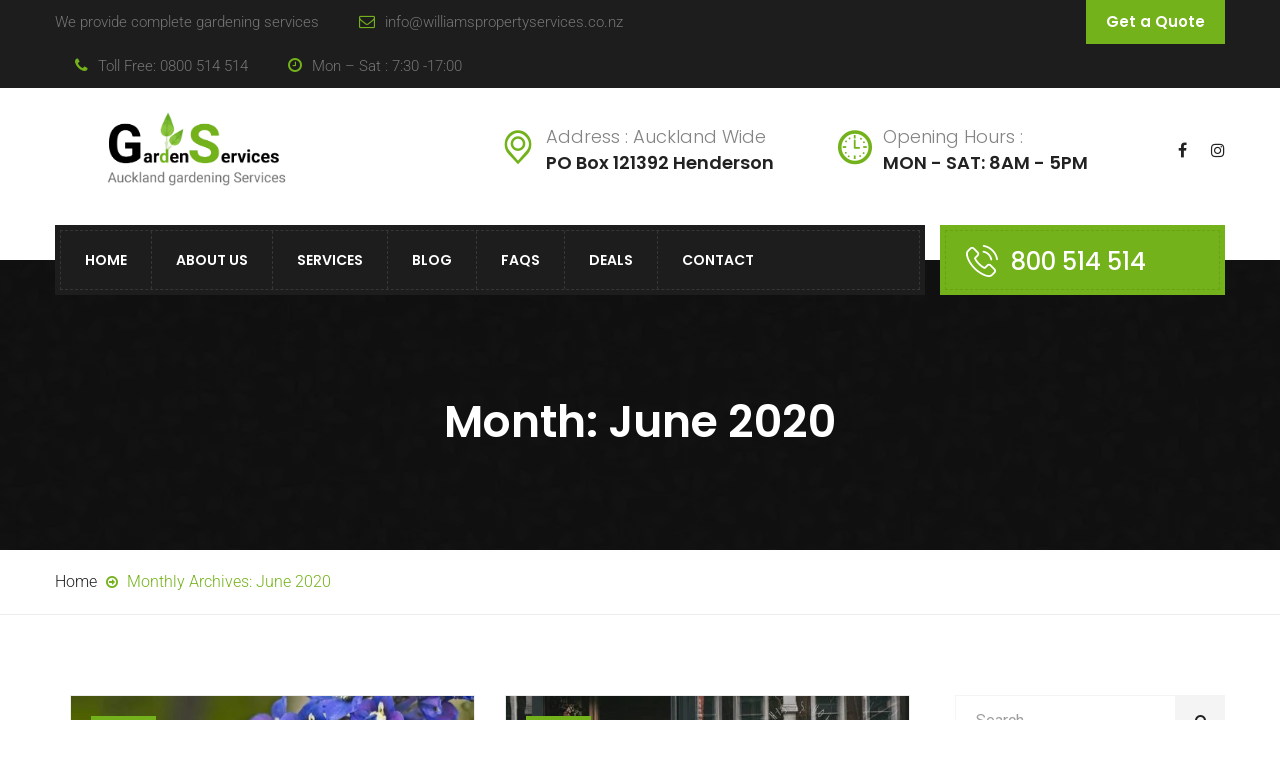

--- FILE ---
content_type: text/html; charset=UTF-8
request_url: https://gardenservicesauckland.co.nz/2020/06/
body_size: 20553
content:
<!DOCTYPE html>
<html dir="ltr" lang="en-US" prefix="og: https://ogp.me/ns#">
<head>
	<meta charset="UTF-8">
	<meta name="viewport" content="width=device-width, initial-scale=1">
	<link rel="pingback" href="https://gardenservicesauckland.co.nz/xmlrpc.php">

	<title>June, 2020 | Gardening Services by Williams Property Services</title>
	<style>img:is([sizes="auto" i], [sizes^="auto," i]) { contain-intrinsic-size: 3000px 1500px }</style>
	
		<!-- All in One SEO 4.9.3 - aioseo.com -->
	<meta name="robots" content="noindex, max-image-preview:large" />
	<link rel="canonical" href="https://gardenservicesauckland.co.nz/2020/06/" />
	<meta name="generator" content="All in One SEO (AIOSEO) 4.9.3" />
		<script type="application/ld+json" class="aioseo-schema">
			{"@context":"https:\/\/schema.org","@graph":[{"@type":"BreadcrumbList","@id":"https:\/\/gardenservicesauckland.co.nz\/2020\/06\/#breadcrumblist","itemListElement":[{"@type":"ListItem","@id":"https:\/\/gardenservicesauckland.co.nz#listItem","position":1,"name":"Home","item":"https:\/\/gardenservicesauckland.co.nz","nextItem":{"@type":"ListItem","@id":"https:\/\/gardenservicesauckland.co.nz\/2020\/#listItem","name":2020}},{"@type":"ListItem","@id":"https:\/\/gardenservicesauckland.co.nz\/2020\/#listItem","position":2,"name":2020,"item":"https:\/\/gardenservicesauckland.co.nz\/2020\/","nextItem":{"@type":"ListItem","@id":"https:\/\/gardenservicesauckland.co.nz\/2020\/06\/#listItem","name":"06"},"previousItem":{"@type":"ListItem","@id":"https:\/\/gardenservicesauckland.co.nz#listItem","name":"Home"}},{"@type":"ListItem","@id":"https:\/\/gardenservicesauckland.co.nz\/2020\/06\/#listItem","position":3,"name":"06","previousItem":{"@type":"ListItem","@id":"https:\/\/gardenservicesauckland.co.nz\/2020\/#listItem","name":2020}}]},{"@type":"CollectionPage","@id":"https:\/\/gardenservicesauckland.co.nz\/2020\/06\/#collectionpage","url":"https:\/\/gardenservicesauckland.co.nz\/2020\/06\/","name":"June, 2020 | Gardening Services by Williams Property Services","inLanguage":"en-US","isPartOf":{"@id":"https:\/\/gardenservicesauckland.co.nz\/#website"},"breadcrumb":{"@id":"https:\/\/gardenservicesauckland.co.nz\/2020\/06\/#breadcrumblist"}},{"@type":"Organization","@id":"https:\/\/gardenservicesauckland.co.nz\/#organization","name":"Gardening Services by Williams Property Services","description":"Leave your gardening to us","url":"https:\/\/gardenservicesauckland.co.nz\/"},{"@type":"WebSite","@id":"https:\/\/gardenservicesauckland.co.nz\/#website","url":"https:\/\/gardenservicesauckland.co.nz\/","name":"Auckland Gardening Services","description":"Leave your gardening to us","inLanguage":"en-US","publisher":{"@id":"https:\/\/gardenservicesauckland.co.nz\/#organization"}}]}
		</script>
		<!-- All in One SEO -->

<link rel='dns-prefetch' href='//www.googletagmanager.com' />
<link rel="alternate" type="application/rss+xml" title="Gardening Services by Williams Property Services &raquo; Feed" href="https://gardenservicesauckland.co.nz/feed/" />
<link rel="alternate" type="application/rss+xml" title="Gardening Services by Williams Property Services &raquo; Comments Feed" href="https://gardenservicesauckland.co.nz/comments/feed/" />
<script type="text/javascript">
/* <![CDATA[ */
window._wpemojiSettings = {"baseUrl":"https:\/\/s.w.org\/images\/core\/emoji\/15.0.3\/72x72\/","ext":".png","svgUrl":"https:\/\/s.w.org\/images\/core\/emoji\/15.0.3\/svg\/","svgExt":".svg","source":{"concatemoji":"https:\/\/gardenservicesauckland.co.nz\/wp-includes\/js\/wp-emoji-release.min.js?ver=6.7.4"}};
/*! This file is auto-generated */
!function(i,n){var o,s,e;function c(e){try{var t={supportTests:e,timestamp:(new Date).valueOf()};sessionStorage.setItem(o,JSON.stringify(t))}catch(e){}}function p(e,t,n){e.clearRect(0,0,e.canvas.width,e.canvas.height),e.fillText(t,0,0);var t=new Uint32Array(e.getImageData(0,0,e.canvas.width,e.canvas.height).data),r=(e.clearRect(0,0,e.canvas.width,e.canvas.height),e.fillText(n,0,0),new Uint32Array(e.getImageData(0,0,e.canvas.width,e.canvas.height).data));return t.every(function(e,t){return e===r[t]})}function u(e,t,n){switch(t){case"flag":return n(e,"\ud83c\udff3\ufe0f\u200d\u26a7\ufe0f","\ud83c\udff3\ufe0f\u200b\u26a7\ufe0f")?!1:!n(e,"\ud83c\uddfa\ud83c\uddf3","\ud83c\uddfa\u200b\ud83c\uddf3")&&!n(e,"\ud83c\udff4\udb40\udc67\udb40\udc62\udb40\udc65\udb40\udc6e\udb40\udc67\udb40\udc7f","\ud83c\udff4\u200b\udb40\udc67\u200b\udb40\udc62\u200b\udb40\udc65\u200b\udb40\udc6e\u200b\udb40\udc67\u200b\udb40\udc7f");case"emoji":return!n(e,"\ud83d\udc26\u200d\u2b1b","\ud83d\udc26\u200b\u2b1b")}return!1}function f(e,t,n){var r="undefined"!=typeof WorkerGlobalScope&&self instanceof WorkerGlobalScope?new OffscreenCanvas(300,150):i.createElement("canvas"),a=r.getContext("2d",{willReadFrequently:!0}),o=(a.textBaseline="top",a.font="600 32px Arial",{});return e.forEach(function(e){o[e]=t(a,e,n)}),o}function t(e){var t=i.createElement("script");t.src=e,t.defer=!0,i.head.appendChild(t)}"undefined"!=typeof Promise&&(o="wpEmojiSettingsSupports",s=["flag","emoji"],n.supports={everything:!0,everythingExceptFlag:!0},e=new Promise(function(e){i.addEventListener("DOMContentLoaded",e,{once:!0})}),new Promise(function(t){var n=function(){try{var e=JSON.parse(sessionStorage.getItem(o));if("object"==typeof e&&"number"==typeof e.timestamp&&(new Date).valueOf()<e.timestamp+604800&&"object"==typeof e.supportTests)return e.supportTests}catch(e){}return null}();if(!n){if("undefined"!=typeof Worker&&"undefined"!=typeof OffscreenCanvas&&"undefined"!=typeof URL&&URL.createObjectURL&&"undefined"!=typeof Blob)try{var e="postMessage("+f.toString()+"("+[JSON.stringify(s),u.toString(),p.toString()].join(",")+"));",r=new Blob([e],{type:"text/javascript"}),a=new Worker(URL.createObjectURL(r),{name:"wpTestEmojiSupports"});return void(a.onmessage=function(e){c(n=e.data),a.terminate(),t(n)})}catch(e){}c(n=f(s,u,p))}t(n)}).then(function(e){for(var t in e)n.supports[t]=e[t],n.supports.everything=n.supports.everything&&n.supports[t],"flag"!==t&&(n.supports.everythingExceptFlag=n.supports.everythingExceptFlag&&n.supports[t]);n.supports.everythingExceptFlag=n.supports.everythingExceptFlag&&!n.supports.flag,n.DOMReady=!1,n.readyCallback=function(){n.DOMReady=!0}}).then(function(){return e}).then(function(){var e;n.supports.everything||(n.readyCallback(),(e=n.source||{}).concatemoji?t(e.concatemoji):e.wpemoji&&e.twemoji&&(t(e.twemoji),t(e.wpemoji)))}))}((window,document),window._wpemojiSettings);
/* ]]> */
</script>

<style id='wp-emoji-styles-inline-css' type='text/css'>

	img.wp-smiley, img.emoji {
		display: inline !important;
		border: none !important;
		box-shadow: none !important;
		height: 1em !important;
		width: 1em !important;
		margin: 0 0.07em !important;
		vertical-align: -0.1em !important;
		background: none !important;
		padding: 0 !important;
	}
</style>
<link rel='stylesheet' id='wp-block-library-css' href='https://gardenservicesauckland.co.nz/wp-includes/css/dist/block-library/style.min.css?ver=6.7.4' type='text/css' media='all' />
<link rel='stylesheet' id='aioseo/css/src/vue/standalone/blocks/table-of-contents/global.scss-css' href='https://gardenservicesauckland.co.nz/wp-content/plugins/all-in-one-seo-pack/dist/Lite/assets/css/table-of-contents/global.e90f6d47.css?ver=4.9.3' type='text/css' media='all' />
<style id='classic-theme-styles-inline-css' type='text/css'>
/*! This file is auto-generated */
.wp-block-button__link{color:#fff;background-color:#32373c;border-radius:9999px;box-shadow:none;text-decoration:none;padding:calc(.667em + 2px) calc(1.333em + 2px);font-size:1.125em}.wp-block-file__button{background:#32373c;color:#fff;text-decoration:none}
</style>
<style id='global-styles-inline-css' type='text/css'>
:root{--wp--preset--aspect-ratio--square: 1;--wp--preset--aspect-ratio--4-3: 4/3;--wp--preset--aspect-ratio--3-4: 3/4;--wp--preset--aspect-ratio--3-2: 3/2;--wp--preset--aspect-ratio--2-3: 2/3;--wp--preset--aspect-ratio--16-9: 16/9;--wp--preset--aspect-ratio--9-16: 9/16;--wp--preset--color--black: #000000;--wp--preset--color--cyan-bluish-gray: #abb8c3;--wp--preset--color--white: #ffffff;--wp--preset--color--pale-pink: #f78da7;--wp--preset--color--vivid-red: #cf2e2e;--wp--preset--color--luminous-vivid-orange: #ff6900;--wp--preset--color--luminous-vivid-amber: #fcb900;--wp--preset--color--light-green-cyan: #7bdcb5;--wp--preset--color--vivid-green-cyan: #00d084;--wp--preset--color--pale-cyan-blue: #8ed1fc;--wp--preset--color--vivid-cyan-blue: #0693e3;--wp--preset--color--vivid-purple: #9b51e0;--wp--preset--gradient--vivid-cyan-blue-to-vivid-purple: linear-gradient(135deg,rgba(6,147,227,1) 0%,rgb(155,81,224) 100%);--wp--preset--gradient--light-green-cyan-to-vivid-green-cyan: linear-gradient(135deg,rgb(122,220,180) 0%,rgb(0,208,130) 100%);--wp--preset--gradient--luminous-vivid-amber-to-luminous-vivid-orange: linear-gradient(135deg,rgba(252,185,0,1) 0%,rgba(255,105,0,1) 100%);--wp--preset--gradient--luminous-vivid-orange-to-vivid-red: linear-gradient(135deg,rgba(255,105,0,1) 0%,rgb(207,46,46) 100%);--wp--preset--gradient--very-light-gray-to-cyan-bluish-gray: linear-gradient(135deg,rgb(238,238,238) 0%,rgb(169,184,195) 100%);--wp--preset--gradient--cool-to-warm-spectrum: linear-gradient(135deg,rgb(74,234,220) 0%,rgb(151,120,209) 20%,rgb(207,42,186) 40%,rgb(238,44,130) 60%,rgb(251,105,98) 80%,rgb(254,248,76) 100%);--wp--preset--gradient--blush-light-purple: linear-gradient(135deg,rgb(255,206,236) 0%,rgb(152,150,240) 100%);--wp--preset--gradient--blush-bordeaux: linear-gradient(135deg,rgb(254,205,165) 0%,rgb(254,45,45) 50%,rgb(107,0,62) 100%);--wp--preset--gradient--luminous-dusk: linear-gradient(135deg,rgb(255,203,112) 0%,rgb(199,81,192) 50%,rgb(65,88,208) 100%);--wp--preset--gradient--pale-ocean: linear-gradient(135deg,rgb(255,245,203) 0%,rgb(182,227,212) 50%,rgb(51,167,181) 100%);--wp--preset--gradient--electric-grass: linear-gradient(135deg,rgb(202,248,128) 0%,rgb(113,206,126) 100%);--wp--preset--gradient--midnight: linear-gradient(135deg,rgb(2,3,129) 0%,rgb(40,116,252) 100%);--wp--preset--font-size--small: 13px;--wp--preset--font-size--medium: 20px;--wp--preset--font-size--large: 36px;--wp--preset--font-size--x-large: 42px;--wp--preset--spacing--20: 0.44rem;--wp--preset--spacing--30: 0.67rem;--wp--preset--spacing--40: 1rem;--wp--preset--spacing--50: 1.5rem;--wp--preset--spacing--60: 2.25rem;--wp--preset--spacing--70: 3.38rem;--wp--preset--spacing--80: 5.06rem;--wp--preset--shadow--natural: 6px 6px 9px rgba(0, 0, 0, 0.2);--wp--preset--shadow--deep: 12px 12px 50px rgba(0, 0, 0, 0.4);--wp--preset--shadow--sharp: 6px 6px 0px rgba(0, 0, 0, 0.2);--wp--preset--shadow--outlined: 6px 6px 0px -3px rgba(255, 255, 255, 1), 6px 6px rgba(0, 0, 0, 1);--wp--preset--shadow--crisp: 6px 6px 0px rgba(0, 0, 0, 1);}:where(.is-layout-flex){gap: 0.5em;}:where(.is-layout-grid){gap: 0.5em;}body .is-layout-flex{display: flex;}.is-layout-flex{flex-wrap: wrap;align-items: center;}.is-layout-flex > :is(*, div){margin: 0;}body .is-layout-grid{display: grid;}.is-layout-grid > :is(*, div){margin: 0;}:where(.wp-block-columns.is-layout-flex){gap: 2em;}:where(.wp-block-columns.is-layout-grid){gap: 2em;}:where(.wp-block-post-template.is-layout-flex){gap: 1.25em;}:where(.wp-block-post-template.is-layout-grid){gap: 1.25em;}.has-black-color{color: var(--wp--preset--color--black) !important;}.has-cyan-bluish-gray-color{color: var(--wp--preset--color--cyan-bluish-gray) !important;}.has-white-color{color: var(--wp--preset--color--white) !important;}.has-pale-pink-color{color: var(--wp--preset--color--pale-pink) !important;}.has-vivid-red-color{color: var(--wp--preset--color--vivid-red) !important;}.has-luminous-vivid-orange-color{color: var(--wp--preset--color--luminous-vivid-orange) !important;}.has-luminous-vivid-amber-color{color: var(--wp--preset--color--luminous-vivid-amber) !important;}.has-light-green-cyan-color{color: var(--wp--preset--color--light-green-cyan) !important;}.has-vivid-green-cyan-color{color: var(--wp--preset--color--vivid-green-cyan) !important;}.has-pale-cyan-blue-color{color: var(--wp--preset--color--pale-cyan-blue) !important;}.has-vivid-cyan-blue-color{color: var(--wp--preset--color--vivid-cyan-blue) !important;}.has-vivid-purple-color{color: var(--wp--preset--color--vivid-purple) !important;}.has-black-background-color{background-color: var(--wp--preset--color--black) !important;}.has-cyan-bluish-gray-background-color{background-color: var(--wp--preset--color--cyan-bluish-gray) !important;}.has-white-background-color{background-color: var(--wp--preset--color--white) !important;}.has-pale-pink-background-color{background-color: var(--wp--preset--color--pale-pink) !important;}.has-vivid-red-background-color{background-color: var(--wp--preset--color--vivid-red) !important;}.has-luminous-vivid-orange-background-color{background-color: var(--wp--preset--color--luminous-vivid-orange) !important;}.has-luminous-vivid-amber-background-color{background-color: var(--wp--preset--color--luminous-vivid-amber) !important;}.has-light-green-cyan-background-color{background-color: var(--wp--preset--color--light-green-cyan) !important;}.has-vivid-green-cyan-background-color{background-color: var(--wp--preset--color--vivid-green-cyan) !important;}.has-pale-cyan-blue-background-color{background-color: var(--wp--preset--color--pale-cyan-blue) !important;}.has-vivid-cyan-blue-background-color{background-color: var(--wp--preset--color--vivid-cyan-blue) !important;}.has-vivid-purple-background-color{background-color: var(--wp--preset--color--vivid-purple) !important;}.has-black-border-color{border-color: var(--wp--preset--color--black) !important;}.has-cyan-bluish-gray-border-color{border-color: var(--wp--preset--color--cyan-bluish-gray) !important;}.has-white-border-color{border-color: var(--wp--preset--color--white) !important;}.has-pale-pink-border-color{border-color: var(--wp--preset--color--pale-pink) !important;}.has-vivid-red-border-color{border-color: var(--wp--preset--color--vivid-red) !important;}.has-luminous-vivid-orange-border-color{border-color: var(--wp--preset--color--luminous-vivid-orange) !important;}.has-luminous-vivid-amber-border-color{border-color: var(--wp--preset--color--luminous-vivid-amber) !important;}.has-light-green-cyan-border-color{border-color: var(--wp--preset--color--light-green-cyan) !important;}.has-vivid-green-cyan-border-color{border-color: var(--wp--preset--color--vivid-green-cyan) !important;}.has-pale-cyan-blue-border-color{border-color: var(--wp--preset--color--pale-cyan-blue) !important;}.has-vivid-cyan-blue-border-color{border-color: var(--wp--preset--color--vivid-cyan-blue) !important;}.has-vivid-purple-border-color{border-color: var(--wp--preset--color--vivid-purple) !important;}.has-vivid-cyan-blue-to-vivid-purple-gradient-background{background: var(--wp--preset--gradient--vivid-cyan-blue-to-vivid-purple) !important;}.has-light-green-cyan-to-vivid-green-cyan-gradient-background{background: var(--wp--preset--gradient--light-green-cyan-to-vivid-green-cyan) !important;}.has-luminous-vivid-amber-to-luminous-vivid-orange-gradient-background{background: var(--wp--preset--gradient--luminous-vivid-amber-to-luminous-vivid-orange) !important;}.has-luminous-vivid-orange-to-vivid-red-gradient-background{background: var(--wp--preset--gradient--luminous-vivid-orange-to-vivid-red) !important;}.has-very-light-gray-to-cyan-bluish-gray-gradient-background{background: var(--wp--preset--gradient--very-light-gray-to-cyan-bluish-gray) !important;}.has-cool-to-warm-spectrum-gradient-background{background: var(--wp--preset--gradient--cool-to-warm-spectrum) !important;}.has-blush-light-purple-gradient-background{background: var(--wp--preset--gradient--blush-light-purple) !important;}.has-blush-bordeaux-gradient-background{background: var(--wp--preset--gradient--blush-bordeaux) !important;}.has-luminous-dusk-gradient-background{background: var(--wp--preset--gradient--luminous-dusk) !important;}.has-pale-ocean-gradient-background{background: var(--wp--preset--gradient--pale-ocean) !important;}.has-electric-grass-gradient-background{background: var(--wp--preset--gradient--electric-grass) !important;}.has-midnight-gradient-background{background: var(--wp--preset--gradient--midnight) !important;}.has-small-font-size{font-size: var(--wp--preset--font-size--small) !important;}.has-medium-font-size{font-size: var(--wp--preset--font-size--medium) !important;}.has-large-font-size{font-size: var(--wp--preset--font-size--large) !important;}.has-x-large-font-size{font-size: var(--wp--preset--font-size--x-large) !important;}
:where(.wp-block-post-template.is-layout-flex){gap: 1.25em;}:where(.wp-block-post-template.is-layout-grid){gap: 1.25em;}
:where(.wp-block-columns.is-layout-flex){gap: 2em;}:where(.wp-block-columns.is-layout-grid){gap: 2em;}
:root :where(.wp-block-pullquote){font-size: 1.5em;line-height: 1.6;}
</style>
<link rel='stylesheet' id='cmplz-general-css' href='https://gardenservicesauckland.co.nz/wp-content/plugins/complianz-gdpr/assets/css/cookieblocker.min.css?ver=1733180268' type='text/css' media='all' />
<link rel='stylesheet' id='gardenhub-fonts-css' href='https://fonts.googleapis.com/css?family=Montserrat%3A400%2C700%7CRoboto%3A100%2C100i%2C300%2C300i%2C400%2C400i%2C500%2C500i%2C700%2C700i%2C900%2C900i%7CPoppins%3A300%2C400%2C500%2C600%2C700&#038;subset=latin%2Clatin-ext&#038;ver=20161025' type='text/css' media='all' />
<link rel='stylesheet' id='factoryplus-icons-css' href='https://gardenservicesauckland.co.nz/wp-content/themes/gardenhub/css/factoryplus-icons.css?ver=20161025' type='text/css' media='all' />
<link rel='stylesheet' id='flaticon-css' href='https://gardenservicesauckland.co.nz/wp-content/themes/gardenhub/css/flaticon.css?ver=20170425' type='text/css' media='all' />
<link rel='stylesheet' id='bootstrap-css' href='https://gardenservicesauckland.co.nz/wp-content/themes/gardenhub/css/bootstrap.min.css?ver=3.3.7' type='text/css' media='all' />
<link rel='stylesheet' id='fontawesome-css' href='https://gardenservicesauckland.co.nz/wp-content/themes/gardenhub/css/font-awesome.min.css?ver=4.6.3' type='text/css' media='all' />
<link rel='stylesheet' id='gardenhub-css' href='https://gardenservicesauckland.co.nz/wp-content/themes/gardenhub/style.css?ver=20161025' type='text/css' media='all' />
<style id='gardenhub-inline-css' type='text/css'>
.topbar { background-color: #1d1d1d; }.header-title { background-image: url(http://gardenservicesauckland.co.nz/wp-content/uploads/2019/05/page-header.jpg); }.site-footer {background-color: #1d1d1d;}.footer-widgets {background-color: #161616;background-image: url(http://gardenservicesauckland.co.nz/wp-content/uploads/2019/05/footer-bg.png);}	h1{font-family:Poppins, Arial, sans-serif}	h2{font-family:Poppins, Arial, sans-serif}	h3{font-family:Poppins, Arial, sans-serif}	h4{font-family:Poppins, Arial, sans-serif}	h5{font-family:Poppins, Arial, sans-serif}	h6{font-family:Poppins, Arial, sans-serif}
</style>
<link rel='stylesheet' id='gardenhub-shortcodes-css' href='https://gardenservicesauckland.co.nz/wp-content/plugins/gardenhub-vc-addons//assets/css/frontend.css?ver=1.0.0' type='text/css' media='all' />
<!--[if lt IE 9]>
<link rel='stylesheet' id='vc_lte_ie9-css' href='https://gardenservicesauckland.co.nz/wp-content/plugins/js_composer/assets/css/vc_lte_ie9.min.css?ver=6.0.2' type='text/css' media='screen' />
<![endif]-->
<link rel='stylesheet' id='gardenhub-child-style-css' href='https://gardenservicesauckland.co.nz/wp-content/themes/gardenhub-child/style.css?ver=6.7.4' type='text/css' media='all' />
<script type="text/javascript" async src="https://gardenservicesauckland.co.nz/wp-content/plugins/burst-statistics/helpers/timeme/timeme.min.js?ver=1751129893" id="burst-timeme-js"></script>
<script type="text/javascript" id="burst-js-extra">
/* <![CDATA[ */
var burst = {"tracking":{"isInitialHit":true,"lastUpdateTimestamp":0,"beacon_url":"https:\/\/gardenservicesauckland.co.nz\/wp-content\/plugins\/burst-statistics\/endpoint.php"},"options":{"cookieless":0,"pageUrl":"https:\/\/gardenservicesauckland.co.nz\/top-10-easiest-perennial-plants-to-take-care-of\/","beacon_enabled":1,"do_not_track":0,"enable_turbo_mode":0,"track_url_change":0,"cookie_retention_days":30},"goals":{"completed":[],"scriptUrl":"https:\/\/gardenservicesauckland.co.nz\/wp-content\/plugins\/burst-statistics\/\/assets\/js\/build\/burst-goals.js?v=1751129893","active":[]},"cache":{"uid":null,"fingerprint":null,"isUserAgent":null,"isDoNotTrack":null,"useCookies":null}};
/* ]]> */
</script>
<script type="text/javascript" async src="https://gardenservicesauckland.co.nz/wp-content/plugins/burst-statistics/assets/js/build/burst.min.js?ver=1751129893" id="burst-js"></script>
<!--[if lt IE 9]>
<script type="text/javascript" src="https://gardenservicesauckland.co.nz/wp-content/themes/gardenhub/js/html5shiv.min.js?ver=3.7.2" id="html5shiv-js"></script>
<![endif]-->
<!--[if lt IE 9]>
<script type="text/javascript" src="https://gardenservicesauckland.co.nz/wp-content/themes/gardenhub/js/respond.min.js?ver=1.4.2" id="respond-js"></script>
<![endif]-->
<script type="text/javascript" src="https://gardenservicesauckland.co.nz/wp-includes/js/jquery/jquery.min.js?ver=3.7.1" id="jquery-core-js"></script>
<script type="text/javascript" src="https://gardenservicesauckland.co.nz/wp-includes/js/jquery/jquery-migrate.min.js?ver=3.4.1" id="jquery-migrate-js"></script>

<!-- Google tag (gtag.js) snippet added by Site Kit -->

<!-- Google Analytics snippet added by Site Kit -->
<script type="text/javascript" src="https://www.googletagmanager.com/gtag/js?id=GT-5DFP7RG5" id="google_gtagjs-js" async></script>
<script type="text/javascript" id="google_gtagjs-js-after">
/* <![CDATA[ */
window.dataLayer = window.dataLayer || [];function gtag(){dataLayer.push(arguments);}
gtag("set","linker",{"domains":["gardenservicesauckland.co.nz"]});
gtag("js", new Date());
gtag("set", "developer_id.dZTNiMT", true);
gtag("config", "GT-5DFP7RG5");
/* ]]> */
</script>

<!-- End Google tag (gtag.js) snippet added by Site Kit -->
<link rel="https://api.w.org/" href="https://gardenservicesauckland.co.nz/wp-json/" /><link rel="EditURI" type="application/rsd+xml" title="RSD" href="https://gardenservicesauckland.co.nz/xmlrpc.php?rsd" />
<meta name="generator" content="WordPress 6.7.4" />
<meta name="generator" content="Site Kit by Google 1.152.1" /><meta name="generator" content="Powered by WPBakery Page Builder - drag and drop page builder for WordPress."/>
<link rel="icon" href="https://gardenservicesauckland.co.nz/wp-content/uploads/2019/05/Favicon-Small.png" sizes="32x32" />
<link rel="icon" href="https://gardenservicesauckland.co.nz/wp-content/uploads/2019/05/Favicon-Small.png" sizes="192x192" />
<link rel="apple-touch-icon" href="https://gardenservicesauckland.co.nz/wp-content/uploads/2019/05/Favicon-Small.png" />
<meta name="msapplication-TileImage" content="https://gardenservicesauckland.co.nz/wp-content/uploads/2019/05/Favicon-Small.png" />
		<style type="text/css" id="wp-custom-css">
			.footer-contact .ft-contact.phone {
	margin-top:30px;
}

.fh-testimonials-carousel.style-1 .testi-item .testi-des{
	    color: #343131
}

.vc_custom_1558077206131{
	display : none;
}

.fh-counter h4 {
    color: #686464 !important;
}		</style>
		<style id="kirki-inline-styles">/* cyrillic-ext */
@font-face {
  font-family: 'Roboto';
  font-style: normal;
  font-weight: 300;
  font-stretch: 100%;
  font-display: swap;
  src: url(https://gardenservicesauckland.co.nz/wp-content/fonts/roboto/KFOMCnqEu92Fr1ME7kSn66aGLdTylUAMQXC89YmC2DPNWuaabVmZiArmlw.woff2) format('woff2');
  unicode-range: U+0460-052F, U+1C80-1C8A, U+20B4, U+2DE0-2DFF, U+A640-A69F, U+FE2E-FE2F;
}
/* cyrillic */
@font-face {
  font-family: 'Roboto';
  font-style: normal;
  font-weight: 300;
  font-stretch: 100%;
  font-display: swap;
  src: url(https://gardenservicesauckland.co.nz/wp-content/fonts/roboto/KFOMCnqEu92Fr1ME7kSn66aGLdTylUAMQXC89YmC2DPNWuaabVmQiArmlw.woff2) format('woff2');
  unicode-range: U+0301, U+0400-045F, U+0490-0491, U+04B0-04B1, U+2116;
}
/* greek-ext */
@font-face {
  font-family: 'Roboto';
  font-style: normal;
  font-weight: 300;
  font-stretch: 100%;
  font-display: swap;
  src: url(https://gardenservicesauckland.co.nz/wp-content/fonts/roboto/KFOMCnqEu92Fr1ME7kSn66aGLdTylUAMQXC89YmC2DPNWuaabVmYiArmlw.woff2) format('woff2');
  unicode-range: U+1F00-1FFF;
}
/* greek */
@font-face {
  font-family: 'Roboto';
  font-style: normal;
  font-weight: 300;
  font-stretch: 100%;
  font-display: swap;
  src: url(https://gardenservicesauckland.co.nz/wp-content/fonts/roboto/KFOMCnqEu92Fr1ME7kSn66aGLdTylUAMQXC89YmC2DPNWuaabVmXiArmlw.woff2) format('woff2');
  unicode-range: U+0370-0377, U+037A-037F, U+0384-038A, U+038C, U+038E-03A1, U+03A3-03FF;
}
/* math */
@font-face {
  font-family: 'Roboto';
  font-style: normal;
  font-weight: 300;
  font-stretch: 100%;
  font-display: swap;
  src: url(https://gardenservicesauckland.co.nz/wp-content/fonts/roboto/KFOMCnqEu92Fr1ME7kSn66aGLdTylUAMQXC89YmC2DPNWuaabVnoiArmlw.woff2) format('woff2');
  unicode-range: U+0302-0303, U+0305, U+0307-0308, U+0310, U+0312, U+0315, U+031A, U+0326-0327, U+032C, U+032F-0330, U+0332-0333, U+0338, U+033A, U+0346, U+034D, U+0391-03A1, U+03A3-03A9, U+03B1-03C9, U+03D1, U+03D5-03D6, U+03F0-03F1, U+03F4-03F5, U+2016-2017, U+2034-2038, U+203C, U+2040, U+2043, U+2047, U+2050, U+2057, U+205F, U+2070-2071, U+2074-208E, U+2090-209C, U+20D0-20DC, U+20E1, U+20E5-20EF, U+2100-2112, U+2114-2115, U+2117-2121, U+2123-214F, U+2190, U+2192, U+2194-21AE, U+21B0-21E5, U+21F1-21F2, U+21F4-2211, U+2213-2214, U+2216-22FF, U+2308-230B, U+2310, U+2319, U+231C-2321, U+2336-237A, U+237C, U+2395, U+239B-23B7, U+23D0, U+23DC-23E1, U+2474-2475, U+25AF, U+25B3, U+25B7, U+25BD, U+25C1, U+25CA, U+25CC, U+25FB, U+266D-266F, U+27C0-27FF, U+2900-2AFF, U+2B0E-2B11, U+2B30-2B4C, U+2BFE, U+3030, U+FF5B, U+FF5D, U+1D400-1D7FF, U+1EE00-1EEFF;
}
/* symbols */
@font-face {
  font-family: 'Roboto';
  font-style: normal;
  font-weight: 300;
  font-stretch: 100%;
  font-display: swap;
  src: url(https://gardenservicesauckland.co.nz/wp-content/fonts/roboto/KFOMCnqEu92Fr1ME7kSn66aGLdTylUAMQXC89YmC2DPNWuaabVn6iArmlw.woff2) format('woff2');
  unicode-range: U+0001-000C, U+000E-001F, U+007F-009F, U+20DD-20E0, U+20E2-20E4, U+2150-218F, U+2190, U+2192, U+2194-2199, U+21AF, U+21E6-21F0, U+21F3, U+2218-2219, U+2299, U+22C4-22C6, U+2300-243F, U+2440-244A, U+2460-24FF, U+25A0-27BF, U+2800-28FF, U+2921-2922, U+2981, U+29BF, U+29EB, U+2B00-2BFF, U+4DC0-4DFF, U+FFF9-FFFB, U+10140-1018E, U+10190-1019C, U+101A0, U+101D0-101FD, U+102E0-102FB, U+10E60-10E7E, U+1D2C0-1D2D3, U+1D2E0-1D37F, U+1F000-1F0FF, U+1F100-1F1AD, U+1F1E6-1F1FF, U+1F30D-1F30F, U+1F315, U+1F31C, U+1F31E, U+1F320-1F32C, U+1F336, U+1F378, U+1F37D, U+1F382, U+1F393-1F39F, U+1F3A7-1F3A8, U+1F3AC-1F3AF, U+1F3C2, U+1F3C4-1F3C6, U+1F3CA-1F3CE, U+1F3D4-1F3E0, U+1F3ED, U+1F3F1-1F3F3, U+1F3F5-1F3F7, U+1F408, U+1F415, U+1F41F, U+1F426, U+1F43F, U+1F441-1F442, U+1F444, U+1F446-1F449, U+1F44C-1F44E, U+1F453, U+1F46A, U+1F47D, U+1F4A3, U+1F4B0, U+1F4B3, U+1F4B9, U+1F4BB, U+1F4BF, U+1F4C8-1F4CB, U+1F4D6, U+1F4DA, U+1F4DF, U+1F4E3-1F4E6, U+1F4EA-1F4ED, U+1F4F7, U+1F4F9-1F4FB, U+1F4FD-1F4FE, U+1F503, U+1F507-1F50B, U+1F50D, U+1F512-1F513, U+1F53E-1F54A, U+1F54F-1F5FA, U+1F610, U+1F650-1F67F, U+1F687, U+1F68D, U+1F691, U+1F694, U+1F698, U+1F6AD, U+1F6B2, U+1F6B9-1F6BA, U+1F6BC, U+1F6C6-1F6CF, U+1F6D3-1F6D7, U+1F6E0-1F6EA, U+1F6F0-1F6F3, U+1F6F7-1F6FC, U+1F700-1F7FF, U+1F800-1F80B, U+1F810-1F847, U+1F850-1F859, U+1F860-1F887, U+1F890-1F8AD, U+1F8B0-1F8BB, U+1F8C0-1F8C1, U+1F900-1F90B, U+1F93B, U+1F946, U+1F984, U+1F996, U+1F9E9, U+1FA00-1FA6F, U+1FA70-1FA7C, U+1FA80-1FA89, U+1FA8F-1FAC6, U+1FACE-1FADC, U+1FADF-1FAE9, U+1FAF0-1FAF8, U+1FB00-1FBFF;
}
/* vietnamese */
@font-face {
  font-family: 'Roboto';
  font-style: normal;
  font-weight: 300;
  font-stretch: 100%;
  font-display: swap;
  src: url(https://gardenservicesauckland.co.nz/wp-content/fonts/roboto/KFOMCnqEu92Fr1ME7kSn66aGLdTylUAMQXC89YmC2DPNWuaabVmbiArmlw.woff2) format('woff2');
  unicode-range: U+0102-0103, U+0110-0111, U+0128-0129, U+0168-0169, U+01A0-01A1, U+01AF-01B0, U+0300-0301, U+0303-0304, U+0308-0309, U+0323, U+0329, U+1EA0-1EF9, U+20AB;
}
/* latin-ext */
@font-face {
  font-family: 'Roboto';
  font-style: normal;
  font-weight: 300;
  font-stretch: 100%;
  font-display: swap;
  src: url(https://gardenservicesauckland.co.nz/wp-content/fonts/roboto/KFOMCnqEu92Fr1ME7kSn66aGLdTylUAMQXC89YmC2DPNWuaabVmaiArmlw.woff2) format('woff2');
  unicode-range: U+0100-02BA, U+02BD-02C5, U+02C7-02CC, U+02CE-02D7, U+02DD-02FF, U+0304, U+0308, U+0329, U+1D00-1DBF, U+1E00-1E9F, U+1EF2-1EFF, U+2020, U+20A0-20AB, U+20AD-20C0, U+2113, U+2C60-2C7F, U+A720-A7FF;
}
/* latin */
@font-face {
  font-family: 'Roboto';
  font-style: normal;
  font-weight: 300;
  font-stretch: 100%;
  font-display: swap;
  src: url(https://gardenservicesauckland.co.nz/wp-content/fonts/roboto/KFOMCnqEu92Fr1ME7kSn66aGLdTylUAMQXC89YmC2DPNWuaabVmUiAo.woff2) format('woff2');
  unicode-range: U+0000-00FF, U+0131, U+0152-0153, U+02BB-02BC, U+02C6, U+02DA, U+02DC, U+0304, U+0308, U+0329, U+2000-206F, U+20AC, U+2122, U+2191, U+2193, U+2212, U+2215, U+FEFF, U+FFFD;
}/* devanagari */
@font-face {
  font-family: 'Poppins';
  font-style: normal;
  font-weight: 600;
  font-display: swap;
  src: url(https://gardenservicesauckland.co.nz/wp-content/fonts/poppins/pxiByp8kv8JHgFVrLEj6Z11lFc-K.woff2) format('woff2');
  unicode-range: U+0900-097F, U+1CD0-1CF9, U+200C-200D, U+20A8, U+20B9, U+20F0, U+25CC, U+A830-A839, U+A8E0-A8FF, U+11B00-11B09;
}
/* latin-ext */
@font-face {
  font-family: 'Poppins';
  font-style: normal;
  font-weight: 600;
  font-display: swap;
  src: url(https://gardenservicesauckland.co.nz/wp-content/fonts/poppins/pxiByp8kv8JHgFVrLEj6Z1JlFc-K.woff2) format('woff2');
  unicode-range: U+0100-02BA, U+02BD-02C5, U+02C7-02CC, U+02CE-02D7, U+02DD-02FF, U+0304, U+0308, U+0329, U+1D00-1DBF, U+1E00-1E9F, U+1EF2-1EFF, U+2020, U+20A0-20AB, U+20AD-20C0, U+2113, U+2C60-2C7F, U+A720-A7FF;
}
/* latin */
@font-face {
  font-family: 'Poppins';
  font-style: normal;
  font-weight: 600;
  font-display: swap;
  src: url(https://gardenservicesauckland.co.nz/wp-content/fonts/poppins/pxiByp8kv8JHgFVrLEj6Z1xlFQ.woff2) format('woff2');
  unicode-range: U+0000-00FF, U+0131, U+0152-0153, U+02BB-02BC, U+02C6, U+02DA, U+02DC, U+0304, U+0308, U+0329, U+2000-206F, U+20AC, U+2122, U+2191, U+2193, U+2212, U+2215, U+FEFF, U+FFFD;
}/* cyrillic-ext */
@font-face {
  font-family: 'Roboto';
  font-style: normal;
  font-weight: 300;
  font-stretch: 100%;
  font-display: swap;
  src: url(https://gardenservicesauckland.co.nz/wp-content/fonts/roboto/KFOMCnqEu92Fr1ME7kSn66aGLdTylUAMQXC89YmC2DPNWuaabVmZiArmlw.woff2) format('woff2');
  unicode-range: U+0460-052F, U+1C80-1C8A, U+20B4, U+2DE0-2DFF, U+A640-A69F, U+FE2E-FE2F;
}
/* cyrillic */
@font-face {
  font-family: 'Roboto';
  font-style: normal;
  font-weight: 300;
  font-stretch: 100%;
  font-display: swap;
  src: url(https://gardenservicesauckland.co.nz/wp-content/fonts/roboto/KFOMCnqEu92Fr1ME7kSn66aGLdTylUAMQXC89YmC2DPNWuaabVmQiArmlw.woff2) format('woff2');
  unicode-range: U+0301, U+0400-045F, U+0490-0491, U+04B0-04B1, U+2116;
}
/* greek-ext */
@font-face {
  font-family: 'Roboto';
  font-style: normal;
  font-weight: 300;
  font-stretch: 100%;
  font-display: swap;
  src: url(https://gardenservicesauckland.co.nz/wp-content/fonts/roboto/KFOMCnqEu92Fr1ME7kSn66aGLdTylUAMQXC89YmC2DPNWuaabVmYiArmlw.woff2) format('woff2');
  unicode-range: U+1F00-1FFF;
}
/* greek */
@font-face {
  font-family: 'Roboto';
  font-style: normal;
  font-weight: 300;
  font-stretch: 100%;
  font-display: swap;
  src: url(https://gardenservicesauckland.co.nz/wp-content/fonts/roboto/KFOMCnqEu92Fr1ME7kSn66aGLdTylUAMQXC89YmC2DPNWuaabVmXiArmlw.woff2) format('woff2');
  unicode-range: U+0370-0377, U+037A-037F, U+0384-038A, U+038C, U+038E-03A1, U+03A3-03FF;
}
/* math */
@font-face {
  font-family: 'Roboto';
  font-style: normal;
  font-weight: 300;
  font-stretch: 100%;
  font-display: swap;
  src: url(https://gardenservicesauckland.co.nz/wp-content/fonts/roboto/KFOMCnqEu92Fr1ME7kSn66aGLdTylUAMQXC89YmC2DPNWuaabVnoiArmlw.woff2) format('woff2');
  unicode-range: U+0302-0303, U+0305, U+0307-0308, U+0310, U+0312, U+0315, U+031A, U+0326-0327, U+032C, U+032F-0330, U+0332-0333, U+0338, U+033A, U+0346, U+034D, U+0391-03A1, U+03A3-03A9, U+03B1-03C9, U+03D1, U+03D5-03D6, U+03F0-03F1, U+03F4-03F5, U+2016-2017, U+2034-2038, U+203C, U+2040, U+2043, U+2047, U+2050, U+2057, U+205F, U+2070-2071, U+2074-208E, U+2090-209C, U+20D0-20DC, U+20E1, U+20E5-20EF, U+2100-2112, U+2114-2115, U+2117-2121, U+2123-214F, U+2190, U+2192, U+2194-21AE, U+21B0-21E5, U+21F1-21F2, U+21F4-2211, U+2213-2214, U+2216-22FF, U+2308-230B, U+2310, U+2319, U+231C-2321, U+2336-237A, U+237C, U+2395, U+239B-23B7, U+23D0, U+23DC-23E1, U+2474-2475, U+25AF, U+25B3, U+25B7, U+25BD, U+25C1, U+25CA, U+25CC, U+25FB, U+266D-266F, U+27C0-27FF, U+2900-2AFF, U+2B0E-2B11, U+2B30-2B4C, U+2BFE, U+3030, U+FF5B, U+FF5D, U+1D400-1D7FF, U+1EE00-1EEFF;
}
/* symbols */
@font-face {
  font-family: 'Roboto';
  font-style: normal;
  font-weight: 300;
  font-stretch: 100%;
  font-display: swap;
  src: url(https://gardenservicesauckland.co.nz/wp-content/fonts/roboto/KFOMCnqEu92Fr1ME7kSn66aGLdTylUAMQXC89YmC2DPNWuaabVn6iArmlw.woff2) format('woff2');
  unicode-range: U+0001-000C, U+000E-001F, U+007F-009F, U+20DD-20E0, U+20E2-20E4, U+2150-218F, U+2190, U+2192, U+2194-2199, U+21AF, U+21E6-21F0, U+21F3, U+2218-2219, U+2299, U+22C4-22C6, U+2300-243F, U+2440-244A, U+2460-24FF, U+25A0-27BF, U+2800-28FF, U+2921-2922, U+2981, U+29BF, U+29EB, U+2B00-2BFF, U+4DC0-4DFF, U+FFF9-FFFB, U+10140-1018E, U+10190-1019C, U+101A0, U+101D0-101FD, U+102E0-102FB, U+10E60-10E7E, U+1D2C0-1D2D3, U+1D2E0-1D37F, U+1F000-1F0FF, U+1F100-1F1AD, U+1F1E6-1F1FF, U+1F30D-1F30F, U+1F315, U+1F31C, U+1F31E, U+1F320-1F32C, U+1F336, U+1F378, U+1F37D, U+1F382, U+1F393-1F39F, U+1F3A7-1F3A8, U+1F3AC-1F3AF, U+1F3C2, U+1F3C4-1F3C6, U+1F3CA-1F3CE, U+1F3D4-1F3E0, U+1F3ED, U+1F3F1-1F3F3, U+1F3F5-1F3F7, U+1F408, U+1F415, U+1F41F, U+1F426, U+1F43F, U+1F441-1F442, U+1F444, U+1F446-1F449, U+1F44C-1F44E, U+1F453, U+1F46A, U+1F47D, U+1F4A3, U+1F4B0, U+1F4B3, U+1F4B9, U+1F4BB, U+1F4BF, U+1F4C8-1F4CB, U+1F4D6, U+1F4DA, U+1F4DF, U+1F4E3-1F4E6, U+1F4EA-1F4ED, U+1F4F7, U+1F4F9-1F4FB, U+1F4FD-1F4FE, U+1F503, U+1F507-1F50B, U+1F50D, U+1F512-1F513, U+1F53E-1F54A, U+1F54F-1F5FA, U+1F610, U+1F650-1F67F, U+1F687, U+1F68D, U+1F691, U+1F694, U+1F698, U+1F6AD, U+1F6B2, U+1F6B9-1F6BA, U+1F6BC, U+1F6C6-1F6CF, U+1F6D3-1F6D7, U+1F6E0-1F6EA, U+1F6F0-1F6F3, U+1F6F7-1F6FC, U+1F700-1F7FF, U+1F800-1F80B, U+1F810-1F847, U+1F850-1F859, U+1F860-1F887, U+1F890-1F8AD, U+1F8B0-1F8BB, U+1F8C0-1F8C1, U+1F900-1F90B, U+1F93B, U+1F946, U+1F984, U+1F996, U+1F9E9, U+1FA00-1FA6F, U+1FA70-1FA7C, U+1FA80-1FA89, U+1FA8F-1FAC6, U+1FACE-1FADC, U+1FADF-1FAE9, U+1FAF0-1FAF8, U+1FB00-1FBFF;
}
/* vietnamese */
@font-face {
  font-family: 'Roboto';
  font-style: normal;
  font-weight: 300;
  font-stretch: 100%;
  font-display: swap;
  src: url(https://gardenservicesauckland.co.nz/wp-content/fonts/roboto/KFOMCnqEu92Fr1ME7kSn66aGLdTylUAMQXC89YmC2DPNWuaabVmbiArmlw.woff2) format('woff2');
  unicode-range: U+0102-0103, U+0110-0111, U+0128-0129, U+0168-0169, U+01A0-01A1, U+01AF-01B0, U+0300-0301, U+0303-0304, U+0308-0309, U+0323, U+0329, U+1EA0-1EF9, U+20AB;
}
/* latin-ext */
@font-face {
  font-family: 'Roboto';
  font-style: normal;
  font-weight: 300;
  font-stretch: 100%;
  font-display: swap;
  src: url(https://gardenservicesauckland.co.nz/wp-content/fonts/roboto/KFOMCnqEu92Fr1ME7kSn66aGLdTylUAMQXC89YmC2DPNWuaabVmaiArmlw.woff2) format('woff2');
  unicode-range: U+0100-02BA, U+02BD-02C5, U+02C7-02CC, U+02CE-02D7, U+02DD-02FF, U+0304, U+0308, U+0329, U+1D00-1DBF, U+1E00-1E9F, U+1EF2-1EFF, U+2020, U+20A0-20AB, U+20AD-20C0, U+2113, U+2C60-2C7F, U+A720-A7FF;
}
/* latin */
@font-face {
  font-family: 'Roboto';
  font-style: normal;
  font-weight: 300;
  font-stretch: 100%;
  font-display: swap;
  src: url(https://gardenservicesauckland.co.nz/wp-content/fonts/roboto/KFOMCnqEu92Fr1ME7kSn66aGLdTylUAMQXC89YmC2DPNWuaabVmUiAo.woff2) format('woff2');
  unicode-range: U+0000-00FF, U+0131, U+0152-0153, U+02BB-02BC, U+02C6, U+02DA, U+02DC, U+0304, U+0308, U+0329, U+2000-206F, U+20AC, U+2122, U+2191, U+2193, U+2212, U+2215, U+FEFF, U+FFFD;
}/* devanagari */
@font-face {
  font-family: 'Poppins';
  font-style: normal;
  font-weight: 600;
  font-display: swap;
  src: url(https://gardenservicesauckland.co.nz/wp-content/fonts/poppins/pxiByp8kv8JHgFVrLEj6Z11lFc-K.woff2) format('woff2');
  unicode-range: U+0900-097F, U+1CD0-1CF9, U+200C-200D, U+20A8, U+20B9, U+20F0, U+25CC, U+A830-A839, U+A8E0-A8FF, U+11B00-11B09;
}
/* latin-ext */
@font-face {
  font-family: 'Poppins';
  font-style: normal;
  font-weight: 600;
  font-display: swap;
  src: url(https://gardenservicesauckland.co.nz/wp-content/fonts/poppins/pxiByp8kv8JHgFVrLEj6Z1JlFc-K.woff2) format('woff2');
  unicode-range: U+0100-02BA, U+02BD-02C5, U+02C7-02CC, U+02CE-02D7, U+02DD-02FF, U+0304, U+0308, U+0329, U+1D00-1DBF, U+1E00-1E9F, U+1EF2-1EFF, U+2020, U+20A0-20AB, U+20AD-20C0, U+2113, U+2C60-2C7F, U+A720-A7FF;
}
/* latin */
@font-face {
  font-family: 'Poppins';
  font-style: normal;
  font-weight: 600;
  font-display: swap;
  src: url(https://gardenservicesauckland.co.nz/wp-content/fonts/poppins/pxiByp8kv8JHgFVrLEj6Z1xlFQ.woff2) format('woff2');
  unicode-range: U+0000-00FF, U+0131, U+0152-0153, U+02BB-02BC, U+02C6, U+02DA, U+02DC, U+0304, U+0308, U+0329, U+2000-206F, U+20AC, U+2122, U+2191, U+2193, U+2212, U+2215, U+FEFF, U+FFFD;
}/* cyrillic-ext */
@font-face {
  font-family: 'Roboto';
  font-style: normal;
  font-weight: 300;
  font-stretch: 100%;
  font-display: swap;
  src: url(https://gardenservicesauckland.co.nz/wp-content/fonts/roboto/KFOMCnqEu92Fr1ME7kSn66aGLdTylUAMQXC89YmC2DPNWuaabVmZiArmlw.woff2) format('woff2');
  unicode-range: U+0460-052F, U+1C80-1C8A, U+20B4, U+2DE0-2DFF, U+A640-A69F, U+FE2E-FE2F;
}
/* cyrillic */
@font-face {
  font-family: 'Roboto';
  font-style: normal;
  font-weight: 300;
  font-stretch: 100%;
  font-display: swap;
  src: url(https://gardenservicesauckland.co.nz/wp-content/fonts/roboto/KFOMCnqEu92Fr1ME7kSn66aGLdTylUAMQXC89YmC2DPNWuaabVmQiArmlw.woff2) format('woff2');
  unicode-range: U+0301, U+0400-045F, U+0490-0491, U+04B0-04B1, U+2116;
}
/* greek-ext */
@font-face {
  font-family: 'Roboto';
  font-style: normal;
  font-weight: 300;
  font-stretch: 100%;
  font-display: swap;
  src: url(https://gardenservicesauckland.co.nz/wp-content/fonts/roboto/KFOMCnqEu92Fr1ME7kSn66aGLdTylUAMQXC89YmC2DPNWuaabVmYiArmlw.woff2) format('woff2');
  unicode-range: U+1F00-1FFF;
}
/* greek */
@font-face {
  font-family: 'Roboto';
  font-style: normal;
  font-weight: 300;
  font-stretch: 100%;
  font-display: swap;
  src: url(https://gardenservicesauckland.co.nz/wp-content/fonts/roboto/KFOMCnqEu92Fr1ME7kSn66aGLdTylUAMQXC89YmC2DPNWuaabVmXiArmlw.woff2) format('woff2');
  unicode-range: U+0370-0377, U+037A-037F, U+0384-038A, U+038C, U+038E-03A1, U+03A3-03FF;
}
/* math */
@font-face {
  font-family: 'Roboto';
  font-style: normal;
  font-weight: 300;
  font-stretch: 100%;
  font-display: swap;
  src: url(https://gardenservicesauckland.co.nz/wp-content/fonts/roboto/KFOMCnqEu92Fr1ME7kSn66aGLdTylUAMQXC89YmC2DPNWuaabVnoiArmlw.woff2) format('woff2');
  unicode-range: U+0302-0303, U+0305, U+0307-0308, U+0310, U+0312, U+0315, U+031A, U+0326-0327, U+032C, U+032F-0330, U+0332-0333, U+0338, U+033A, U+0346, U+034D, U+0391-03A1, U+03A3-03A9, U+03B1-03C9, U+03D1, U+03D5-03D6, U+03F0-03F1, U+03F4-03F5, U+2016-2017, U+2034-2038, U+203C, U+2040, U+2043, U+2047, U+2050, U+2057, U+205F, U+2070-2071, U+2074-208E, U+2090-209C, U+20D0-20DC, U+20E1, U+20E5-20EF, U+2100-2112, U+2114-2115, U+2117-2121, U+2123-214F, U+2190, U+2192, U+2194-21AE, U+21B0-21E5, U+21F1-21F2, U+21F4-2211, U+2213-2214, U+2216-22FF, U+2308-230B, U+2310, U+2319, U+231C-2321, U+2336-237A, U+237C, U+2395, U+239B-23B7, U+23D0, U+23DC-23E1, U+2474-2475, U+25AF, U+25B3, U+25B7, U+25BD, U+25C1, U+25CA, U+25CC, U+25FB, U+266D-266F, U+27C0-27FF, U+2900-2AFF, U+2B0E-2B11, U+2B30-2B4C, U+2BFE, U+3030, U+FF5B, U+FF5D, U+1D400-1D7FF, U+1EE00-1EEFF;
}
/* symbols */
@font-face {
  font-family: 'Roboto';
  font-style: normal;
  font-weight: 300;
  font-stretch: 100%;
  font-display: swap;
  src: url(https://gardenservicesauckland.co.nz/wp-content/fonts/roboto/KFOMCnqEu92Fr1ME7kSn66aGLdTylUAMQXC89YmC2DPNWuaabVn6iArmlw.woff2) format('woff2');
  unicode-range: U+0001-000C, U+000E-001F, U+007F-009F, U+20DD-20E0, U+20E2-20E4, U+2150-218F, U+2190, U+2192, U+2194-2199, U+21AF, U+21E6-21F0, U+21F3, U+2218-2219, U+2299, U+22C4-22C6, U+2300-243F, U+2440-244A, U+2460-24FF, U+25A0-27BF, U+2800-28FF, U+2921-2922, U+2981, U+29BF, U+29EB, U+2B00-2BFF, U+4DC0-4DFF, U+FFF9-FFFB, U+10140-1018E, U+10190-1019C, U+101A0, U+101D0-101FD, U+102E0-102FB, U+10E60-10E7E, U+1D2C0-1D2D3, U+1D2E0-1D37F, U+1F000-1F0FF, U+1F100-1F1AD, U+1F1E6-1F1FF, U+1F30D-1F30F, U+1F315, U+1F31C, U+1F31E, U+1F320-1F32C, U+1F336, U+1F378, U+1F37D, U+1F382, U+1F393-1F39F, U+1F3A7-1F3A8, U+1F3AC-1F3AF, U+1F3C2, U+1F3C4-1F3C6, U+1F3CA-1F3CE, U+1F3D4-1F3E0, U+1F3ED, U+1F3F1-1F3F3, U+1F3F5-1F3F7, U+1F408, U+1F415, U+1F41F, U+1F426, U+1F43F, U+1F441-1F442, U+1F444, U+1F446-1F449, U+1F44C-1F44E, U+1F453, U+1F46A, U+1F47D, U+1F4A3, U+1F4B0, U+1F4B3, U+1F4B9, U+1F4BB, U+1F4BF, U+1F4C8-1F4CB, U+1F4D6, U+1F4DA, U+1F4DF, U+1F4E3-1F4E6, U+1F4EA-1F4ED, U+1F4F7, U+1F4F9-1F4FB, U+1F4FD-1F4FE, U+1F503, U+1F507-1F50B, U+1F50D, U+1F512-1F513, U+1F53E-1F54A, U+1F54F-1F5FA, U+1F610, U+1F650-1F67F, U+1F687, U+1F68D, U+1F691, U+1F694, U+1F698, U+1F6AD, U+1F6B2, U+1F6B9-1F6BA, U+1F6BC, U+1F6C6-1F6CF, U+1F6D3-1F6D7, U+1F6E0-1F6EA, U+1F6F0-1F6F3, U+1F6F7-1F6FC, U+1F700-1F7FF, U+1F800-1F80B, U+1F810-1F847, U+1F850-1F859, U+1F860-1F887, U+1F890-1F8AD, U+1F8B0-1F8BB, U+1F8C0-1F8C1, U+1F900-1F90B, U+1F93B, U+1F946, U+1F984, U+1F996, U+1F9E9, U+1FA00-1FA6F, U+1FA70-1FA7C, U+1FA80-1FA89, U+1FA8F-1FAC6, U+1FACE-1FADC, U+1FADF-1FAE9, U+1FAF0-1FAF8, U+1FB00-1FBFF;
}
/* vietnamese */
@font-face {
  font-family: 'Roboto';
  font-style: normal;
  font-weight: 300;
  font-stretch: 100%;
  font-display: swap;
  src: url(https://gardenservicesauckland.co.nz/wp-content/fonts/roboto/KFOMCnqEu92Fr1ME7kSn66aGLdTylUAMQXC89YmC2DPNWuaabVmbiArmlw.woff2) format('woff2');
  unicode-range: U+0102-0103, U+0110-0111, U+0128-0129, U+0168-0169, U+01A0-01A1, U+01AF-01B0, U+0300-0301, U+0303-0304, U+0308-0309, U+0323, U+0329, U+1EA0-1EF9, U+20AB;
}
/* latin-ext */
@font-face {
  font-family: 'Roboto';
  font-style: normal;
  font-weight: 300;
  font-stretch: 100%;
  font-display: swap;
  src: url(https://gardenservicesauckland.co.nz/wp-content/fonts/roboto/KFOMCnqEu92Fr1ME7kSn66aGLdTylUAMQXC89YmC2DPNWuaabVmaiArmlw.woff2) format('woff2');
  unicode-range: U+0100-02BA, U+02BD-02C5, U+02C7-02CC, U+02CE-02D7, U+02DD-02FF, U+0304, U+0308, U+0329, U+1D00-1DBF, U+1E00-1E9F, U+1EF2-1EFF, U+2020, U+20A0-20AB, U+20AD-20C0, U+2113, U+2C60-2C7F, U+A720-A7FF;
}
/* latin */
@font-face {
  font-family: 'Roboto';
  font-style: normal;
  font-weight: 300;
  font-stretch: 100%;
  font-display: swap;
  src: url(https://gardenservicesauckland.co.nz/wp-content/fonts/roboto/KFOMCnqEu92Fr1ME7kSn66aGLdTylUAMQXC89YmC2DPNWuaabVmUiAo.woff2) format('woff2');
  unicode-range: U+0000-00FF, U+0131, U+0152-0153, U+02BB-02BC, U+02C6, U+02DA, U+02DC, U+0304, U+0308, U+0329, U+2000-206F, U+20AC, U+2122, U+2191, U+2193, U+2212, U+2215, U+FEFF, U+FFFD;
}/* devanagari */
@font-face {
  font-family: 'Poppins';
  font-style: normal;
  font-weight: 600;
  font-display: swap;
  src: url(https://gardenservicesauckland.co.nz/wp-content/fonts/poppins/pxiByp8kv8JHgFVrLEj6Z11lFc-K.woff2) format('woff2');
  unicode-range: U+0900-097F, U+1CD0-1CF9, U+200C-200D, U+20A8, U+20B9, U+20F0, U+25CC, U+A830-A839, U+A8E0-A8FF, U+11B00-11B09;
}
/* latin-ext */
@font-face {
  font-family: 'Poppins';
  font-style: normal;
  font-weight: 600;
  font-display: swap;
  src: url(https://gardenservicesauckland.co.nz/wp-content/fonts/poppins/pxiByp8kv8JHgFVrLEj6Z1JlFc-K.woff2) format('woff2');
  unicode-range: U+0100-02BA, U+02BD-02C5, U+02C7-02CC, U+02CE-02D7, U+02DD-02FF, U+0304, U+0308, U+0329, U+1D00-1DBF, U+1E00-1E9F, U+1EF2-1EFF, U+2020, U+20A0-20AB, U+20AD-20C0, U+2113, U+2C60-2C7F, U+A720-A7FF;
}
/* latin */
@font-face {
  font-family: 'Poppins';
  font-style: normal;
  font-weight: 600;
  font-display: swap;
  src: url(https://gardenservicesauckland.co.nz/wp-content/fonts/poppins/pxiByp8kv8JHgFVrLEj6Z1xlFQ.woff2) format('woff2');
  unicode-range: U+0000-00FF, U+0131, U+0152-0153, U+02BB-02BC, U+02C6, U+02DA, U+02DC, U+0304, U+0308, U+0329, U+2000-206F, U+20AC, U+2122, U+2191, U+2193, U+2212, U+2215, U+FEFF, U+FFFD;
}</style><noscript><style type="text/css"> .wpb_animate_when_almost_visible { opacity: 1; }</style></noscript></head>

<body class="archive date group-blog  single-right hfeed header-sticky hide-topbar-mobile show-icon blog-grid header-v1 wpb-js-composer js-comp-ver-6.0.2 vc_responsive">
<div id="page" class="hfeed site">

		<div id="topbar" class="topbar topbar-1">
		<div class="container">
			<div class="row">
					
					<div class="topbar-left topbar-widgets text-left col-md-7 col-sm-12 col-xs-12">
						<div id="text-3" class="widget widget_text">			<div class="textwidget"><p>We provide complete gardening services</p>
</div>
		</div><div id="text-4" class="widget widget_text">			<div class="textwidget"><div class="topbar-contact"><i class="fa fa-envelope-o" aria-hidden="true"></i> info@williamspropertyservices.co.nz</div>
</div>
		</div><div id="text-5" class="widget widget_text">			<div class="textwidget"><div class="topbar-contact"><i class="fa fa-phone" aria-hidden="true"></i> Toll Free: 0800 514 514</div>
</div>
		</div><div id="text-6" class="widget widget_text">			<div class="textwidget"><div class="topbar-contact"><i class="fa fa-clock-o" aria-hidden="true"></i> Mon &#8211; Sat : 7:30 -17:00</div>
</div>
		</div>					</div>

										
					<div class="topbar-right topbar-widgets text-right col-md-5 col-sm-12 col-xs-12">
						<div id="text-7" class="widget widget_text">			<div class="textwidget"><ul class="topbar-socials">
<li></li>
<li></li>
<li></li>
<li></li>
<li></li>
</ul>
</div>
		</div><div id="text-8" class="widget widget_text">			<div class="textwidget"><p><a class="topbar-button" href="https://gardenservicesauckland.co.nz/index.php/contact/">Get a Quote</a></p>
</div>
		</div>					</div>

								</div>
		</div>
	</div>
	<div id="fh-header-minimized" class="fh-header-minimized fh-header-v1"></div>
	<header id="masthead" class="site-header clearfix">
		
<div class="header-main clearfix">
	<div class="site-contact">
		<div class="container">
			<div class="row">
				<div class="site-logo col-md-3 col-sm-6 col-xs-6">
						<a href="https://gardenservicesauckland.co.nz" class="logo">
		<img src="http://gardenservicesauckland.co.nz/wp-content/uploads/2019/05/Garden-Services-Logo-Ver2.png" alt="Gardening Services by Williams Property Services" class="logo-light hide-logo">
		<img src="http://gardenservicesauckland.co.nz/wp-content/uploads/2019/05/Garden-Services-Logo-Ver2.png" alt="Gardening Services by Williams Property Services" class="logo-dark show-logo">
	</a>
<p class="site-title"><a href="https://gardenservicesauckland.co.nz" rel="home">Gardening Services by Williams Property Services</a></p><h2 class="site-description">Leave your gardening to us</h2>
				</div>
				<div class="site-extra-text col-md-9 col-sm-6 col-xs-6">
					<div class="extra-item item-text">
				<div class="style-2">
	<div class="address item-1">
		<i class="fa fa-map-marker" aria-hidden="true"></i>
		<div>
			Greenhub, Newyork 10012, USA
		</div>
	</div>

	<div class="email item-1">
		<i class="fa fa-envelope-o" aria-hidden="true"></i>
		<div>
			Mail@AucklandGarden.com
		</div>
	</div>

	<div class="time item-1">
		<i class="fa fa-clock-o" aria-hidden="true"></i>
		<div>
			Mon - Sat : 7:30 -17:00
		</div>
	</div>
	

	<div class="location item-2">
		<i class="flaticon-pin"></i>
		<div>
			<span>Address : Auckland Wide</span>
			PO Box 121392
Henderson
		</div>
	</div>

	<div class="opening item-2">
		<i class="flaticon-clock"></i>
		<div>
			<span>Opening Hours :</span>
			MON - SAT: 8AM - 5PM
		</div>
	</div>

	<div class="social">
		<a href="https://www.facebook.com/Auckland-Gardening-Services-110294570365231"><i class="fa fa-facebook"></i></a>
		<a href="https://www.instagram.com/auckland_gardening_services/?hl=en"><i class="fa fa-instagram" aria-hidden="true"></i></a>
	</div>
              
    <div class="service-provide item-3">
		<i class="flaticon-nature-6"></i>
		<div>
			<span>The Best Landscaping</span>
			Service Provider
		</div>
	</div>

	<div class="certified item-3">
		<i class="flaticon-medal-2"></i>
		<div>
			<span>Certified Company</span>
			ISO 9001:2005
		</div>
	</div>
    <div class="header-buttom"><a href="#">Request Quote</a></div>         
</div>
			</div>				</div>
			</div>
		</div>
	</div>
	<div class="site-menu">
		<div class="container">
			<div class="row">
				<div class="site-nav col-sm-12 col-xs-12 col-md-9">

					<nav id="site-navigation" class="main-nav primary-nav nav">
						<ul id="primary-menu" class="menu"><li id="menu-item-771" class="menu-item menu-item-type-post_type menu-item-object-page menu-item-home menu-item-771"><a href="https://gardenservicesauckland.co.nz/">Home</a></li>
<li id="menu-item-773" class="menu-item menu-item-type-post_type menu-item-object-page menu-item-773"><a href="https://gardenservicesauckland.co.nz/about-us/">About Us</a></li>
<li id="menu-item-777" class="menu-item menu-item-type-post_type menu-item-object-page menu-item-has-children menu-item-777"><a href="https://gardenservicesauckland.co.nz/services/">Services</a>
<ul class="sub-menu">
	<li id="menu-item-782" class="menu-item menu-item-type-post_type menu-item-object-service menu-item-782"><a href="https://gardenservicesauckland.co.nz/service/spring-fall-cleanup/">Garden Clean Up</a></li>
	<li id="menu-item-780" class="menu-item menu-item-type-post_type menu-item-object-service menu-item-780"><a href="https://gardenservicesauckland.co.nz/service/snow-ice-removal/">Section Clearing</a></li>
	<li id="menu-item-781" class="menu-item menu-item-type-post_type menu-item-object-service menu-item-781"><a href="https://gardenservicesauckland.co.nz/service/lawn-and-garden-care/">Rubbish Removal</a></li>
	<li id="menu-item-779" class="menu-item menu-item-type-post_type menu-item-object-service menu-item-779"><a href="https://gardenservicesauckland.co.nz/service/hedge-trimming/">Hedge Trimming</a></li>
	<li id="menu-item-786" class="menu-item menu-item-type-post_type menu-item-object-service menu-item-786"><a href="https://gardenservicesauckland.co.nz/service/irrigation-drainage/">Tree Services</a></li>
	<li id="menu-item-787" class="menu-item menu-item-type-post_type menu-item-object-service menu-item-787"><a href="https://gardenservicesauckland.co.nz/service/stone-and-hardscaping/">Land Clearing</a></li>
	<li id="menu-item-785" class="menu-item menu-item-type-post_type menu-item-object-service menu-item-785"><a href="https://gardenservicesauckland.co.nz/service/residential-gardening/">Residential Gardening</a></li>
</ul>
</li>
<li id="menu-item-789" class="menu-item menu-item-type-post_type menu-item-object-page current_page_parent menu-item-789"><a href="https://gardenservicesauckland.co.nz/blog/">Blog</a></li>
<li id="menu-item-791" class="menu-item menu-item-type-post_type menu-item-object-page menu-item-791"><a href="https://gardenservicesauckland.co.nz/faqs/">FAQs</a></li>
<li id="menu-item-849" class="menu-item menu-item-type-post_type menu-item-object-page menu-item-849"><a href="https://gardenservicesauckland.co.nz/deals/">DEALS</a></li>
<li id="menu-item-790" class="menu-item menu-item-type-post_type menu-item-object-page menu-item-790"><a href="https://gardenservicesauckland.co.nz/contact/">Contact</a></li>
</ul>					</nav>
				</div>
				<div class="col-md-3 col-sm-12 col-xs-12 extra-item menu-item-text">
							<div class="item-text text-1">
<div class="header-phone">
<i class="flaticon-phone-call"></i>
<div class="extra-text">
<p class="number">800 514 514</p>
</div>
</div>
</div>

<div class="item-text text-2">
<i class="fa fa-calendar" aria-hidden="true"></i>
<div class="extra-text">
<a href="http://demo2.steelthemes.com/gardenhub/request-quote/">Make Appointment</a>
</div>
</div>
						</div>			</div>
		</div>
	</div>
	<a href="#" class="navbar-toggle">
				<span class="navbar-icon">
					<span class="navbars-line"></span>
				</span>
			</a></div>

	</header><!-- #masthead -->

	
<div class="page-header title-area style-1">
	<div class="header-title ">
		<div class="container">
			<div class="row">
				<div class="col-md-12">
					<h1 class="page-title">Month: <span>June 2020</span></h1>				</div>
			</div>
		</div>
	</div>
	<div class="breadcrumb-area">
		<div class="container">
			<div class="row">
				<div class="col-md-12 col-sm-12 col-xs-12">
					<nav class="breadcrumb"><span itemscope itemtype="http://data-vocabulary.org/Breadcrumb">
				<a class="home" href="https://gardenservicesauckland.co.nz" itemprop="url"><span itemprop="title">Home</span></a>
			</span><i class="fa fa-arrow-circle-o-right" aria-hidden="true"></i>
		<span itemscope itemtype="http://data-vocabulary.org/Breadcrumb">
			<span itemprop="title">Monthly Archives: June 2020</span>
		</span>
	</nav>				</div>
			</div>
		</div>
	</div>
</div>
	<div id="content" class="site-content">
		
		<div class="container">
			<div class="row">

	<div id="primary" class="content-area col-md-9 col-sm-12 col-xs-12">
		<main id="main" class="site-main">

		
						
				
<article id="post-854" class="blog-wrapper col-2 col-xs-12 col-md-6 col-sm-6 has-thumb post-854 post type-post status-publish format-standard has-post-thumbnail hentry category-uncategorized tag-flowers tag-flowers-101 tag-gardener tag-gardening-services tag-perennials tag-plants ">
	<div class="wrapper">
		<div class="entry-thumbnail">
			<a href="https://gardenservicesauckland.co.nz/top-10-easiest-perennial-plants-to-take-care-of/"><img width="570" height="324" src="https://gardenservicesauckland.co.nz/wp-content/uploads/2020/06/Delphinium-570x324.jpg" class="attachment-gardenhub-blog-grid-2-thumb size-gardenhub-blog-grid-2-thumb wp-post-image" alt="" decoding="async" fetchpriority="high" srcset="https://gardenservicesauckland.co.nz/wp-content/uploads/2020/06/Delphinium-570x324.jpg 570w, https://gardenservicesauckland.co.nz/wp-content/uploads/2020/06/Delphinium-370x210.jpg 370w" sizes="(max-width: 570px) 100vw, 570px" /></a>

			<div class="entry-time">
				<span class="day">30</span>
				<span class="month">Jun</span>
			</div>
		</div>
		<header class="entry-header">
			
			<div class="entry-meta">
				<span class="meta date"><i class="fa fa-clock-o"></i><time class="entry-date published updated" datetime="2020-06-30T01:44:19+00:00">June 30, 2020</time></span><span class="meta views"><span class=""><i class="fa fa-eye"></i>704 views</span></span>			</div><!-- .entry-meta -->

							<h2 class="entry-title"><a href="https://gardenservicesauckland.co.nz/top-10-easiest-perennial-plants-to-take-care-of/">Top 10 easiest perennial plants to take care of</a></h2>
			
		</header><!-- .entry-header -->

		<div class="entry-content">
			<p>Top 10 easiest perennial plants to take care of As a new gardener,&hellip;</p>

					</div><!-- .entry-content -->

		<footer class="entry-footer clearfix">
			<a href="https://gardenservicesauckland.co.nz/top-10-easiest-perennial-plants-to-take-care-of/">Continue Reading...</a>
		</footer>
	</div>
</article><!-- #post-## -->

			
				
<article id="post-829" class="blog-wrapper col-2 col-xs-12 col-md-6 col-sm-6 has-thumb post-829 post type-post status-publish format-standard has-post-thumbnail hentry category-gardern-care tag-buying-plants tag-buying-plants-guide tag-gardening-101 tag-plants-to-buy ">
	<div class="wrapper">
		<div class="entry-thumbnail">
			<a href="https://gardenservicesauckland.co.nz/buying-plants/"><img width="570" height="324" src="https://gardenservicesauckland.co.nz/wp-content/uploads/2020/06/pexels-photo-880463-570x324.jpeg" class="attachment-gardenhub-blog-grid-2-thumb size-gardenhub-blog-grid-2-thumb wp-post-image" alt="" decoding="async" srcset="https://gardenservicesauckland.co.nz/wp-content/uploads/2020/06/pexels-photo-880463-570x324.jpeg 570w, https://gardenservicesauckland.co.nz/wp-content/uploads/2020/06/pexels-photo-880463-370x210.jpeg 370w" sizes="(max-width: 570px) 100vw, 570px" /></a>

			<div class="entry-time">
				<span class="day">11</span>
				<span class="month">Jun</span>
			</div>
		</div>
		<header class="entry-header">
			
			<div class="entry-meta">
				<span class="meta date"><i class="fa fa-clock-o"></i><time class="entry-date published updated" datetime="2020-06-11T03:11:40+00:00">June 11, 2020</time></span><span class="meta views"><span class=""><i class="fa fa-eye"></i>90 views</span></span>			</div><!-- .entry-meta -->

							<h2 class="entry-title"><a href="https://gardenservicesauckland.co.nz/buying-plants/">Buying Plants</a></h2>
			
		</header><!-- .entry-header -->

		<div class="entry-content">
			<p>If you have ever grown plants directly from seeds, you will know growing&hellip;</p>

					</div><!-- .entry-content -->

		<footer class="entry-footer clearfix">
			<a href="https://gardenservicesauckland.co.nz/buying-plants/">Continue Reading...</a>
		</footer>
	</div>
</article><!-- #post-## -->

			
			
		
		</main><!-- #main -->
	</div><!-- #primary -->

<aside id="primary-sidebar" class="widgets-area primary-sidebar blog-sidebar col-md-3 col-xs-12 col-sm-12">
	<div id="search-2" class="widget widget_search"><form role="search" method="get" class="search-form" action="https://gardenservicesauckland.co.nz/">
				<label>
					<span class="screen-reader-text">Search for:</span>
					<input type="search" class="search-field" placeholder="Search &hellip;" value="" name="s" />
				</label>
				<input type="submit" class="search-submit" value="Search" />
			</form></div><div id="popular-posts-widget-1" class="widget popular-posts-widget"><h4 class="widget-title">Popular Post</h4>			<div class="popular-post post clearfix ">
				<a class="widget-thumb" href="https://gardenservicesauckland.co.nz/restore-your-property-simple-ways-to-remove-overgrown-ivy/" title="Restore Your Property: Simple Ways to Remove Overgrown Ivy"><img src="https://gardenservicesauckland.co.nz/wp-content/uploads/2024/12/1-75x75.jpg" alt="Restore Your Property: Simple Ways to Remove Overgrown Ivy"></a>				<div class="mini-widget-title">
					<h4><a href="https://gardenservicesauckland.co.nz/restore-your-property-simple-ways-to-remove-overgrown-ivy/">Restore Your Property: Simple Ways to Remove Overgrown Ivy</a></h4>
					<i class="fa fa-calendar" aria-hidden="true"></i><time class="entry-date published updated" datetime="2024-12-13T01:16:32+00:00">December 13, 2024</time>				</div>
			</div>
						<div class="popular-post post clearfix ">
				<a class="widget-thumb" href="https://gardenservicesauckland.co.nz/how-mould-affects-your-health-how-to-handle-outside-mould/" title="How mould affects your health and how to handle outside mould."><img src="https://gardenservicesauckland.co.nz/wp-content/uploads/2019/12/background-1041774_960_720-75x75.jpg" alt="How mould affects your health and how to handle outside mould."></a>				<div class="mini-widget-title">
					<h4><a href="https://gardenservicesauckland.co.nz/how-mould-affects-your-health-how-to-handle-outside-mould/">How mould affects your health and how to handle outside mould.</a></h4>
					<i class="fa fa-calendar" aria-hidden="true"></i><time class="entry-date published updated" datetime="2019-12-12T01:57:16+00:00">December 12, 2019</time>				</div>
			</div>
						<div class="popular-post post clearfix ">
				<a class="widget-thumb" href="https://gardenservicesauckland.co.nz/top-7-must-have-garden-tools/" title="Top 7 Must-Have Garden Tools"><img src="https://gardenservicesauckland.co.nz/wp-content/uploads/2019/12/garden-3276321_960_720-75x75.jpg" alt="Top 7 Must-Have Garden Tools"></a>				<div class="mini-widget-title">
					<h4><a href="https://gardenservicesauckland.co.nz/top-7-must-have-garden-tools/">Top 7 Must-Have Garden Tools</a></h4>
					<i class="fa fa-calendar" aria-hidden="true"></i><time class="entry-date published updated" datetime="2019-12-17T01:21:26+00:00">December 17, 2019</time>				</div>
			</div>
			</div><div id="archives-2" class="widget widget_archive"><h4 class="widget-title">Archives</h4>
			<ul>
					<li><a href='https://gardenservicesauckland.co.nz/2024/12/'>December 2024</a></li>
	<li><a href='https://gardenservicesauckland.co.nz/2023/05/'>May 2023</a></li>
	<li><a href='https://gardenservicesauckland.co.nz/2023/03/'>March 2023</a></li>
	<li><a href='https://gardenservicesauckland.co.nz/2023/02/'>February 2023</a></li>
	<li><a href='https://gardenservicesauckland.co.nz/2022/12/'>December 2022</a></li>
	<li><a href='https://gardenservicesauckland.co.nz/2022/11/'>November 2022</a></li>
	<li><a href='https://gardenservicesauckland.co.nz/2022/10/'>October 2022</a></li>
	<li><a href='https://gardenservicesauckland.co.nz/2022/08/'>August 2022</a></li>
	<li><a href='https://gardenservicesauckland.co.nz/2022/07/'>July 2022</a></li>
	<li><a href='https://gardenservicesauckland.co.nz/2022/06/'>June 2022</a></li>
	<li><a href='https://gardenservicesauckland.co.nz/2022/05/'>May 2022</a></li>
	<li><a href='https://gardenservicesauckland.co.nz/2022/04/'>April 2022</a></li>
	<li><a href='https://gardenservicesauckland.co.nz/2022/03/'>March 2022</a></li>
	<li><a href='https://gardenservicesauckland.co.nz/2021/12/'>December 2021</a></li>
	<li><a href='https://gardenservicesauckland.co.nz/2021/10/'>October 2021</a></li>
	<li><a href='https://gardenservicesauckland.co.nz/2021/08/'>August 2021</a></li>
	<li><a href='https://gardenservicesauckland.co.nz/2021/07/'>July 2021</a></li>
	<li><a href='https://gardenservicesauckland.co.nz/2021/06/'>June 2021</a></li>
	<li><a href='https://gardenservicesauckland.co.nz/2021/05/'>May 2021</a></li>
	<li><a href='https://gardenservicesauckland.co.nz/2021/04/'>April 2021</a></li>
	<li><a href='https://gardenservicesauckland.co.nz/2021/03/'>March 2021</a></li>
	<li><a href='https://gardenservicesauckland.co.nz/2021/02/'>February 2021</a></li>
	<li><a href='https://gardenservicesauckland.co.nz/2021/01/'>January 2021</a></li>
	<li><a href='https://gardenservicesauckland.co.nz/2020/12/'>December 2020</a></li>
	<li><a href='https://gardenservicesauckland.co.nz/2020/11/'>November 2020</a></li>
	<li><a href='https://gardenservicesauckland.co.nz/2020/10/'>October 2020</a></li>
	<li><a href='https://gardenservicesauckland.co.nz/2020/09/'>September 2020</a></li>
	<li><a href='https://gardenservicesauckland.co.nz/2020/08/'>August 2020</a></li>
	<li><a href='https://gardenservicesauckland.co.nz/2020/07/'>July 2020</a></li>
	<li><a href='https://gardenservicesauckland.co.nz/2020/06/' aria-current="page">June 2020</a></li>
	<li><a href='https://gardenservicesauckland.co.nz/2020/05/'>May 2020</a></li>
	<li><a href='https://gardenservicesauckland.co.nz/2020/03/'>March 2020</a></li>
	<li><a href='https://gardenservicesauckland.co.nz/2020/02/'>February 2020</a></li>
	<li><a href='https://gardenservicesauckland.co.nz/2020/01/'>January 2020</a></li>
	<li><a href='https://gardenservicesauckland.co.nz/2019/12/'>December 2019</a></li>
	<li><a href='https://gardenservicesauckland.co.nz/2019/05/'>May 2019</a></li>
			</ul>

			</div><div id="categories-2" class="widget widget_categories"><h4 class="widget-title">Categories</h4>
			<ul>
					<li class="cat-item cat-item-6"><a href="https://gardenservicesauckland.co.nz/category/gardern-care/">Gardern Care</a>
</li>
	<li class="cat-item cat-item-33"><a href="https://gardenservicesauckland.co.nz/category/gardern-care/how-to/">How to</a>
</li>
	<li class="cat-item cat-item-34"><a href="https://gardenservicesauckland.co.nz/category/news/">News</a>
</li>
	<li class="cat-item cat-item-1"><a href="https://gardenservicesauckland.co.nz/category/uncategorized/">Uncategorized</a>
</li>
			</ul>

			</div><div id="tag_cloud-1" class="widget widget_tag_cloud"><h4 class="widget-title">Tag Cloud</h4><div class="tagcloud"><a href="https://gardenservicesauckland.co.nz/tag/auckland-gardening-flax-removal/" class="tag-cloud-link tag-link-151 tag-link-position-1" style="font-size: 8pt;" aria-label="auckland gardening flax removal (1 item)">auckland gardening flax removal</a>
<a href="https://gardenservicesauckland.co.nz/tag/auckland-garden-services/" class="tag-cloud-link tag-link-147 tag-link-position-2" style="font-size: 19.846153846154pt;" aria-label="auckland garden services (6 items)">auckland garden services</a>
<a href="https://gardenservicesauckland.co.nz/tag/bamboo/" class="tag-cloud-link tag-link-133 tag-link-position-3" style="font-size: 8pt;" aria-label="bamboo (1 item)">bamboo</a>
<a href="https://gardenservicesauckland.co.nz/tag/bamboo-removal/" class="tag-cloud-link tag-link-132 tag-link-position-4" style="font-size: 8pt;" aria-label="bamboo removal (1 item)">bamboo removal</a>
<a href="https://gardenservicesauckland.co.nz/tag/beginner-gardener/" class="tag-cloud-link tag-link-44 tag-link-position-5" style="font-size: 11.876923076923pt;" aria-label="beginner gardener (2 items)">beginner gardener</a>
<a href="https://gardenservicesauckland.co.nz/tag/buy-plants-nz/" class="tag-cloud-link tag-link-140 tag-link-position-6" style="font-size: 8pt;" aria-label="buy plants nz (1 item)">buy plants nz</a>
<a href="https://gardenservicesauckland.co.nz/tag/flax-bush-removal/" class="tag-cloud-link tag-link-149 tag-link-position-7" style="font-size: 8pt;" aria-label="flax bush removal (1 item)">flax bush removal</a>
<a href="https://gardenservicesauckland.co.nz/tag/flowers/" class="tag-cloud-link tag-link-36 tag-link-position-8" style="font-size: 11.876923076923pt;" aria-label="Flowers (2 items)">Flowers</a>
<a href="https://gardenservicesauckland.co.nz/tag/garden-bed/" class="tag-cloud-link tag-link-117 tag-link-position-9" style="font-size: 11.876923076923pt;" aria-label="garden bed (2 items)">garden bed</a>
<a href="https://gardenservicesauckland.co.nz/tag/garden-care/" class="tag-cloud-link tag-link-65 tag-link-position-10" style="font-size: 11.876923076923pt;" aria-label="Garden care (2 items)">Garden care</a>
<a href="https://gardenservicesauckland.co.nz/tag/gardener/" class="tag-cloud-link tag-link-91 tag-link-position-11" style="font-size: 16.615384615385pt;" aria-label="gardener (4 items)">gardener</a>
<a href="https://gardenservicesauckland.co.nz/tag/gardening/" class="tag-cloud-link tag-link-45 tag-link-position-12" style="font-size: 11.876923076923pt;" aria-label="gardening (2 items)">gardening</a>
<a href="https://gardenservicesauckland.co.nz/tag/gardening-101/" class="tag-cloud-link tag-link-43 tag-link-position-13" style="font-size: 20.923076923077pt;" aria-label="gardening 101 (7 items)">gardening 101</a>
<a href="https://gardenservicesauckland.co.nz/tag/gardening-auckland/" class="tag-cloud-link tag-link-162 tag-link-position-14" style="font-size: 8pt;" aria-label="gardening auckland (1 item)">gardening auckland</a>
<a href="https://gardenservicesauckland.co.nz/tag/gardening-service-auckland/" class="tag-cloud-link tag-link-98 tag-link-position-15" style="font-size: 8pt;" aria-label="gardening service auckland (1 item)">gardening service auckland</a>
<a href="https://gardenservicesauckland.co.nz/tag/gardening-services/" class="tag-cloud-link tag-link-95 tag-link-position-16" style="font-size: 22pt;" aria-label="gardening services (8 items)">gardening services</a>
<a href="https://gardenservicesauckland.co.nz/tag/gardening-services-auckland/" class="tag-cloud-link tag-link-167 tag-link-position-17" style="font-size: 8pt;" aria-label="gardening services auckland (1 item)">gardening services auckland</a>
<a href="https://gardenservicesauckland.co.nz/tag/gardening-tips/" class="tag-cloud-link tag-link-69 tag-link-position-18" style="font-size: 11.876923076923pt;" aria-label="gardening tips (2 items)">gardening tips</a>
<a href="https://gardenservicesauckland.co.nz/tag/garden-lovers/" class="tag-cloud-link tag-link-32 tag-link-position-19" style="font-size: 11.876923076923pt;" aria-label="garden lovers (2 items)">garden lovers</a>
<a href="https://gardenservicesauckland.co.nz/tag/garden-projects/" class="tag-cloud-link tag-link-183 tag-link-position-20" style="font-size: 11.876923076923pt;" aria-label="garden projects (2 items)">garden projects</a>
<a href="https://gardenservicesauckland.co.nz/tag/garden-questions/" class="tag-cloud-link tag-link-146 tag-link-position-21" style="font-size: 8pt;" aria-label="garden questions (1 item)">garden questions</a>
<a href="https://gardenservicesauckland.co.nz/tag/garden-services/" class="tag-cloud-link tag-link-145 tag-link-position-22" style="font-size: 14.461538461538pt;" aria-label="garden services (3 items)">garden services</a>
<a href="https://gardenservicesauckland.co.nz/tag/garden-services-auckland/" class="tag-cloud-link tag-link-172 tag-link-position-23" style="font-size: 8pt;" aria-label="garden services auckland (1 item)">garden services auckland</a>
<a href="https://gardenservicesauckland.co.nz/tag/greenhouse/" class="tag-cloud-link tag-link-174 tag-link-position-24" style="font-size: 11.876923076923pt;" aria-label="greenhouse (2 items)">greenhouse</a>
<a href="https://gardenservicesauckland.co.nz/tag/how-to/" class="tag-cloud-link tag-link-29 tag-link-position-25" style="font-size: 16.615384615385pt;" aria-label="how to (4 items)">how to</a>
<a href="https://gardenservicesauckland.co.nz/tag/how-to-make-your-own-garden-bed/" class="tag-cloud-link tag-link-169 tag-link-position-26" style="font-size: 8pt;" aria-label="how to make your own garden bed (1 item)">how to make your own garden bed</a>
<a href="https://gardenservicesauckland.co.nz/tag/how-to-plant-your-own-christmas-tree/" class="tag-cloud-link tag-link-142 tag-link-position-27" style="font-size: 8pt;" aria-label="how to plant your own christmas tree (1 item)">how to plant your own christmas tree</a>
<a href="https://gardenservicesauckland.co.nz/tag/how-to-remove-bamboo/" class="tag-cloud-link tag-link-135 tag-link-position-28" style="font-size: 8pt;" aria-label="how to remove bamboo (1 item)">how to remove bamboo</a>
<a href="https://gardenservicesauckland.co.nz/tag/ivy-removal/" class="tag-cloud-link tag-link-96 tag-link-position-29" style="font-size: 11.876923076923pt;" aria-label="Ivy removal (2 items)">Ivy removal</a>
<a href="https://gardenservicesauckland.co.nz/tag/moth-plant-removal/" class="tag-cloud-link tag-link-152 tag-link-position-30" style="font-size: 8pt;" aria-label="moth plant removal (1 item)">moth plant removal</a>
<a href="https://gardenservicesauckland.co.nz/tag/new-garden/" class="tag-cloud-link tag-link-192 tag-link-position-31" style="font-size: 8pt;" aria-label="new garden (1 item)">new garden</a>
<a href="https://gardenservicesauckland.co.nz/tag/new-garden-bed/" class="tag-cloud-link tag-link-168 tag-link-position-32" style="font-size: 8pt;" aria-label="new garden bed (1 item)">new garden bed</a>
<a href="https://gardenservicesauckland.co.nz/tag/plant-events/" class="tag-cloud-link tag-link-137 tag-link-position-33" style="font-size: 8pt;" aria-label="plant events (1 item)">plant events</a>
<a href="https://gardenservicesauckland.co.nz/tag/plant-nurients/" class="tag-cloud-link tag-link-166 tag-link-position-34" style="font-size: 8pt;" aria-label="plant nurients (1 item)">plant nurients</a>
<a href="https://gardenservicesauckland.co.nz/tag/plant-stores/" class="tag-cloud-link tag-link-157 tag-link-position-35" style="font-size: 8pt;" aria-label="plant stores (1 item)">plant stores</a>
<a href="https://gardenservicesauckland.co.nz/tag/saving-seed/" class="tag-cloud-link tag-link-130 tag-link-position-36" style="font-size: 8pt;" aria-label="saving seed (1 item)">saving seed</a>
<a href="https://gardenservicesauckland.co.nz/tag/seeds/" class="tag-cloud-link tag-link-61 tag-link-position-37" style="font-size: 16.615384615385pt;" aria-label="seeds (4 items)">seeds</a>
<a href="https://gardenservicesauckland.co.nz/tag/stump-removal-auckland/" class="tag-cloud-link tag-link-171 tag-link-position-38" style="font-size: 8pt;" aria-label="stump removal auckland (1 item)">stump removal auckland</a>
<a href="https://gardenservicesauckland.co.nz/tag/top-4-things-to-grow-your-plants/" class="tag-cloud-link tag-link-164 tag-link-position-39" style="font-size: 8pt;" aria-label="top 4 things to grow your plants (1 item)">top 4 things to grow your plants</a>
<a href="https://gardenservicesauckland.co.nz/tag/top-soil/" class="tag-cloud-link tag-link-144 tag-link-position-40" style="font-size: 8pt;" aria-label="top soil (1 item)">top soil</a>
<a href="https://gardenservicesauckland.co.nz/tag/tree-removal/" class="tag-cloud-link tag-link-101 tag-link-position-41" style="font-size: 18.338461538462pt;" aria-label="tree removal (5 items)">tree removal</a>
<a href="https://gardenservicesauckland.co.nz/tag/tree-stump-grown-back/" class="tag-cloud-link tag-link-173 tag-link-position-42" style="font-size: 8pt;" aria-label="tree stump grown back (1 item)">tree stump grown back</a>
<a href="https://gardenservicesauckland.co.nz/tag/tree-trimming-near-power-lines/" class="tag-cloud-link tag-link-163 tag-link-position-43" style="font-size: 11.876923076923pt;" aria-label="tree trimming near power lines (2 items)">tree trimming near power lines</a>
<a href="https://gardenservicesauckland.co.nz/tag/weed-eater/" class="tag-cloud-link tag-link-160 tag-link-position-44" style="font-size: 8pt;" aria-label="weed eater (1 item)">weed eater</a>
<a href="https://gardenservicesauckland.co.nz/tag/weed-removal/" class="tag-cloud-link tag-link-155 tag-link-position-45" style="font-size: 11.876923076923pt;" aria-label="weed removal (2 items)">weed removal</a></div>
</div></aside><!-- #secondary -->
			</div> <!-- .row -->
		</div> <!-- .container -->
	</div><!-- #content -->

		<div id="footer-widgets" class="footer-widgets widgets-area">
		<div class="container">
			<div class="row">

									<div class="footer-sidebar footer-1 col-xs-12 col-sm-6 col-md-3">
						<div id="text-9" class="widget widget_text">			<div class="textwidget"><p><img loading="lazy" decoding="async" class="alignnone wp-image-412 size-medium" src="https://gardenservicesauckland.co.nz/wp-content/uploads/2019/05/Garden-Services-Logo-Transparent-White-300x91.png" alt="Garden-Services-Logo-Transparent-White" width="300" height="91" /></p>
<p>Auckland Garden Services has been mowing lawns, trimming hedges and pruning trees for over 15 years and in that time we’ve helped more than 10,000 Aucklanders with their gardens, we’ve done it all! Our friendly team have experience on their side and they’ll be able to tackle your gardening issues no matter how little or large the job, we’ll treat your garden as if it were our own.</p>
<p>&nbsp;</p>
<p><img loading="lazy" decoding="async" class="alignnone size-medium wp-image-555" src="https://gardenservicesauckland.co.nz/wp-content/uploads/2019/05/williams-logo-300x63.png" alt="" width="300" height="63" /></p>
</div>
		</div>					</div>
									<div class="footer-sidebar footer-2 col-xs-12 col-sm-6 col-md-3">
						<div id="nav_menu-2" class="widget widget_nav_menu"><h4 class="widget-title">Our Services</h4><div class="menu-service-menu-container"><ul id="menu-service-menu" class="menu"><li id="menu-item-322" class="menu-item menu-item-type-custom menu-item-object-custom menu-item-322"><a href="http://demo2.steelthemes.com/gardenhub/services">All Services</a></li>
<li id="menu-item-316" class="menu-item menu-item-type-post_type menu-item-object-service menu-item-316"><a href="https://gardenservicesauckland.co.nz/service/spring-fall-cleanup/">Garden Clean Up</a></li>
<li id="menu-item-317" class="menu-item menu-item-type-post_type menu-item-object-service menu-item-317"><a href="https://gardenservicesauckland.co.nz/service/snow-ice-removal/">Section Clearing</a></li>
<li id="menu-item-318" class="menu-item menu-item-type-post_type menu-item-object-service menu-item-318"><a href="https://gardenservicesauckland.co.nz/service/lawn-and-garden-care/">Rubbish Removal</a></li>
<li id="menu-item-319" class="menu-item menu-item-type-post_type menu-item-object-service menu-item-319"><a href="https://gardenservicesauckland.co.nz/service/irrigation-drainage/">Tree Services</a></li>
<li id="menu-item-320" class="menu-item menu-item-type-post_type menu-item-object-service menu-item-320"><a href="https://gardenservicesauckland.co.nz/service/stone-and-hardscaping/">Land Clearing</a></li>
<li id="menu-item-321" class="menu-item menu-item-type-post_type menu-item-object-service menu-item-321"><a href="https://gardenservicesauckland.co.nz/service/planting-and-removal/">Commercial Gardening</a></li>
</ul></div></div>					</div>
									<div class="footer-sidebar footer-3 col-xs-12 col-sm-6 col-md-3">
						<div id="text-10" class="widget widget_text"><h4 class="widget-title">Contact Us</h4>			<div class="textwidget"><div class="footer-contact address">
<div class="ft-contact"><i class="flaticon-globe"></i><p>PO Box 121392 Henderson</p>
</div>
<div class="ft-contact phone"><i class="flaticon-web"></i>
<p> info@williamspropertyservices.co.nz</p> &nbsp
</div>
<div class="ft-contact fax"><i class="flaticon-phone-set"></i><p>0800 514 514</p>
</div>
<div class="ft-contact"><i class="flaticon-clock-1"></i>
<p>Mon-Sat - 7:30am until 5pm</p>

</div>
</div></div>
		</div>					</div>
									<div class="footer-sidebar footer-4 col-xs-12 col-sm-6 col-md-3">
						<div id="text-11" class="widget widget_text"><h4 class="widget-title">Working Hours</h4>			<div class="textwidget"><ul class="opening-hours">
 	<li>Monday <span class="hour">7:30 am - 17:00 pm</span></li>
 	<li>Tuesday<span class="hour">7:30 am - 17:00  pm</span></li>
 	<li>Wednesday <span class="hour">7:30 am - 17:00 pm</span></li>
 	<li>Thursday<span class="hour">7:30 am - 17:00 pm</span></li>
 	<li>Friday <span class="hour">7:30 am - 17:00 pm</span></li>
 	<li>Saturday <span class="hour">7:00 am - 17:00 pm</span></li>
 	<li>Sunday <span class="hour main-color">Closed</span></li>
</ul></div>
		</div>					</div>
				
			</div>
		</div>
	</div>
	
	<footer id="colophon" class="site-footer">
			<div class="container">
		<div class="row">
			<div class="footer-copyright col-md-6 col-sm-12 col-sx-12">
				<div class="site-info">
					Copyright @ 2019 <a href="#">Auckland Gardening Services</a>, All Right Reserved				</div>
				<!-- .site-info -->
			</div>
			<div class="col-md-6 col-sm-12 col-xs-12 text-right footer-menu">
							</div>
		</div>
	</div>
		</footer><!-- #colophon -->

	</div><!-- #page -->


<!--Start of Tawk.to Script (0.9.2)-->
<script id="tawk-script" type="text/javascript">
var Tawk_API = Tawk_API || {};
var Tawk_LoadStart=new Date();
(function(){
	var s1 = document.createElement( 'script' ),s0=document.getElementsByTagName( 'script' )[0];
	s1.async = true;
	s1.src = 'https://embed.tawk.to/5d70bc3beb1a6b0be60b1300/default';
	s1.charset = 'UTF-8';
	s1.setAttribute( 'crossorigin','*' );
	s0.parentNode.insertBefore( s1, s0 );
})();
</script>
<!--End of Tawk.to Script (0.9.2)-->

	<div id="modal" class="modal fade" tabindex="-1" aria-hidden="true">
		<div class="item-detail">
			<div class="modal-dialog woocommerce">
				<div class="modal-content product">
					<div class="modal-header">
						<button type="button" class="close fh-close-modal" data-dismiss="modal">&#215;<span
								class="sr-only"></span></button>
					</div>
					<div class="modal-body"></div>
				</div>
			</div>
		</div>
	</div>
		<div class="primary-mobile-nav" id="primary-mobile-nav" role="navigation">
		<a href="#" class="close-canvas-mobile-panel">
			&#215;
		</a>
		<ul id="menu-top-menu" class="menu"><li class="menu-item menu-item-type-post_type menu-item-object-page menu-item-home menu-item-771"><a href="https://gardenservicesauckland.co.nz/">Home</a></li>
<li class="menu-item menu-item-type-post_type menu-item-object-page menu-item-773"><a href="https://gardenservicesauckland.co.nz/about-us/">About Us</a></li>
<li class="menu-item menu-item-type-post_type menu-item-object-page menu-item-has-children menu-item-777"><a href="https://gardenservicesauckland.co.nz/services/">Services</a>
<ul class="sub-menu">
	<li class="menu-item menu-item-type-post_type menu-item-object-service menu-item-782"><a href="https://gardenservicesauckland.co.nz/service/spring-fall-cleanup/">Garden Clean Up</a></li>
	<li class="menu-item menu-item-type-post_type menu-item-object-service menu-item-780"><a href="https://gardenservicesauckland.co.nz/service/snow-ice-removal/">Section Clearing</a></li>
	<li class="menu-item menu-item-type-post_type menu-item-object-service menu-item-781"><a href="https://gardenservicesauckland.co.nz/service/lawn-and-garden-care/">Rubbish Removal</a></li>
	<li class="menu-item menu-item-type-post_type menu-item-object-service menu-item-779"><a href="https://gardenservicesauckland.co.nz/service/hedge-trimming/">Hedge Trimming</a></li>
	<li class="menu-item menu-item-type-post_type menu-item-object-service menu-item-786"><a href="https://gardenservicesauckland.co.nz/service/irrigation-drainage/">Tree Services</a></li>
	<li class="menu-item menu-item-type-post_type menu-item-object-service menu-item-787"><a href="https://gardenservicesauckland.co.nz/service/stone-and-hardscaping/">Land Clearing</a></li>
	<li class="menu-item menu-item-type-post_type menu-item-object-service menu-item-785"><a href="https://gardenservicesauckland.co.nz/service/residential-gardening/">Residential Gardening</a></li>
</ul>
</li>
<li class="menu-item menu-item-type-post_type menu-item-object-page current_page_parent menu-item-789"><a href="https://gardenservicesauckland.co.nz/blog/">Blog</a></li>
<li class="menu-item menu-item-type-post_type menu-item-object-page menu-item-791"><a href="https://gardenservicesauckland.co.nz/faqs/">FAQs</a></li>
<li class="menu-item menu-item-type-post_type menu-item-object-page menu-item-849"><a href="https://gardenservicesauckland.co.nz/deals/">DEALS</a></li>
<li class="menu-item menu-item-type-post_type menu-item-object-page menu-item-790"><a href="https://gardenservicesauckland.co.nz/contact/">Contact</a></li>
</ul>
		
		<div class="extra-item menu-item-text"><div class="item-text text-1">
<div class="header-phone">
<i class="flaticon-phone-call"></i>
<div class="extra-text">
<p class="number">800 514 514</p>
</div>
</div>
</div>

<div class="item-text text-2">
<i class="fa fa-calendar" aria-hidden="true"></i>
<div class="extra-text">
<a href="http://demo2.steelthemes.com/gardenhub/request-quote/">Make Appointment</a>
</div>
</div></div>
	</div>
		<div id="off-canvas-layer" class="off-canvas-layer"></div>
			<a id="scroll-top" class="backtotop" href="#page-top">
			<i class="fa fa-angle-up"></i>
		</a>
		<script type="text/javascript" src="https://gardenservicesauckland.co.nz/wp-content/themes/gardenhub/js/plugins.min.js?ver=20161025" id="gardenhub-plugins-js"></script>
<script type="text/javascript" id="gardenhub-js-extra">
/* <![CDATA[ */
var gardenhub = {"gardenhub_back":"Back","direction":""};
var gardenhubShortCode = [];
/* ]]> */
</script>
<script type="text/javascript" src="https://gardenservicesauckland.co.nz/wp-content/themes/gardenhub/js/scripts.min.js?ver=20161025" id="gardenhub-js"></script>
<script type="text/javascript" src="https://gardenservicesauckland.co.nz/wp-content/plugins/gardenhub-vc-addons//assets/js/plugins.js?ver=1.0.0" id="gardenhub-addons-plugins-js"></script>
<script type="text/javascript" src="https://gardenservicesauckland.co.nz/wp-content/plugins/gardenhub-vc-addons//assets/js/frontend.js?ver=1.0.0" id="gardenhub-shortcodes-js"></script>
			<script data-category="functional">
											</script>
			
</body>
</html>


<!-- Page cached by LiteSpeed Cache 7.6.2 on 2026-01-22 12:46:00 -->

--- FILE ---
content_type: application/x-javascript
request_url: https://gardenservicesauckland.co.nz/wp-content/plugins/gardenhub-vc-addons//assets/js/frontend.js?ver=1.0.0
body_size: 2377
content:
var gardenhubShortCode = gardenhubShortCode || {},
	gardenhub = gardenhub || {};

( function ( $ ) {
	'use strict';

	$( function() {

		filter();

		function filter() {
			var $tabs = $('ul.vc-filter li' ),
				$el =  $( '.fh-project' ),
				cat_active = $el.find('li.active' ).attr('data-option-value');

			$el.imagesLoaded( function () {
				$el.find('.list-project').isotope({
					filter: cat_active,
					layoutMode  : 'fitRows'
				});
			} );

			$tabs.on('click' , function (e) {
				e.preventDefault();

				var $this = $( this ),
					selector = $this.attr('data-option-value');

				if ( $this.hasClass( 'active' ) ) {
					return;
				}

				$tabs.removeClass( 'active' );
				$this.addClass( 'active' );

				// Shortcode
				$this.parents( '.fh-project' ).find('.list-project').isotope({
					filter: selector,
					layoutMode  : 'fitRows'
				});

			});
		}


		// Counter
		function count($this) {
			var current = parseInt($this.html(), 10);
			current = current + 10;
			$this.html(++current);
			if (current > $this.data('count')) {
				$this.html($this.data('count'));
			}
			else {
				setTimeout(function () {
					count($this);
				}, 5);
			}
		}

		//Section Parallax
		var $parallaxsRow = $('.vc_row.parallax');
		for (var i = 0; i < $parallaxsRow.length; i++) {
			$($parallaxsRow[i]).parallax('50%', 0.6);
		}

		/**
		 * Partner
		 */
		$('.fh-partner .list-item').owlCarousel({
            items: 5,
			nav: false,
			autoplay: false,
			dots: false,
			responsive     : {
				0: {
					items: 1
				},
				768: {
					items: 3
				},
				1024 : {
					items: 5
				}
			}
        });

		$('.counter .value').each(function () {
			$(this).data('count', parseInt($(this).html(), 10));
			$(this).html('0');
			count($(this));
		});

		testimonialCarousel();
		postCarousel();
		historyCarousel();

        /**
         * Init testimonials carousel
         */
        function testimonialCarousel() {
            if (gardenhubShortCode.length === 0 || typeof gardenhubShortCode.testimonial === 'undefined') {
                return;
            }
            $.each(gardenhubShortCode.testimonial, function (id, testimonialData) {
	            $(document.getElementById(id)).find( '.testi-list' ).owlCarousel({
		            items          : testimonialData.columns,
		            loop           : true,
		            nav            : testimonialData.nav,
		            navText        : ['<i class="fa fa-angle-left" aria-hidden="true"></i>', '<i class="fa fa-angle-right" aria-hidden="true"></i>'],
		            autoplay       : testimonialData.autoplay,
		            autoplayTimeout: testimonialData.autoplay_timeout,
		            autoplaySpeed  : testimonialData.autoplay_speed,
		            dots           : testimonialData.dot,
		            navSpeed       : 800,
		            dotsSpeed      : 1000,
		            dotsContainer  : $(document.getElementById(id)).find('.owl-dots'),
		            responsive     : {
			            0: {
				            items: 1,
				            dots : true
			            },
			            992 : {
				            items: testimonialData.columns,
				            dots : testimonialData.dot
			            }
		            }
	            });

	            $(document.getElementById(id)).find('.owl-dots .owl-dot span').click(function () {
		            $(document.getElementById(id)).trigger('to.owl.carousel', [$(this).index(), 300]);
	            });
            });
        }

		/**
		 * Init post carousel
		 */
		function postCarousel() {
			if (gardenhubShortCode.length === 0 || typeof gardenhubShortCode.post === 'undefined') {
				return;
			}
			$.each(gardenhubShortCode.post, function (id, postData) {
				if (postData.is_carousel == 1) {
					$(document.getElementById(id)).owlCarousel({
						items          : postData.columns,
						loop           : true,
						nav            : postData.nav,
						navText        : ['<i class="fa fa-angle-left" aria-hidden="true"></i>', '<i class="fa fa-angle-right" aria-hidden="true"></i>'],
						autoplay       : postData.autoplay,
						autoplayTimeout: postData.autoplay_timeout,
						autoplaySpeed  : postData.autoplay_speed,
						dots           : postData.dot,
						navSpeed       : 800,
						dotsSpeed      : 1000,
						responsive     : {
							0 : {
								items: 1,
								dots : true
							},
							600 : {
								items: postData.columns
							},
							991 : {
								dots : postData.dot
							}
						}
					});

				}
			});
		}


		/**
		 * Init history carousel
		 */
		function historyCarousel() {
			if (gardenhubShortCode.length === 0 || typeof gardenhubShortCode.history === 'undefined') {
				return;
			}
			$.each(gardenhubShortCode.history, function (id, historyData) {
				$(document.getElementById(id)).owlCarousel({
					items          : historyData.number,
					loop           : true,
					nav            : true,
					navText        : ['<i class="fa fa-chevron-left" aria-hidden="true"></i>', '<i class="fa fa-chevron-right" aria-hidden="true"></i>'],
					autoplay       : historyData.autoplay,
					autoplayTimeout: historyData.autoplay_timeout,
					autoplaySpeed  : historyData.autoplay_speed,
					dots           : false,
					navSpeed       : 800,
					dotsSpeed      : 1000,
					responsive     : {
						0: {
							items: 1,
							dots : true,
							nav  : false
						},
						768: {
							items: 2
						},
						1024 : {
							items: historyData.number,
							dots : false,
							nav  : true
						}
					}
				});
			});
		}

		gardenhubMaps();

		/**
         * Init Google maps
         */
        function gardenhubMaps() {
            if (gardenhubShortCode.length === 0 || typeof gardenhubShortCode.map === 'undefined') {
                return;
            }
            var style1 =
	            [
		            {
			            'featureType': 'administrative',
			            'elementType': 'labels.text.fill',
			            'stylers': [
				            {
					            'visibility': 'off'
				            },
				            {
					            'color': '#444444'
				            }
			            ]
		            },
		            {
			            'featureType': 'landscape',
			            'elementType': 'all',
			            'stylers': [
				            {
					            'color': '#f2f2f2'
				            }
			            ]
		            },
		            {
			            'featureType': 'poi',
			            'elementType': 'all',
			            'stylers': [
				            {
					            'visibility': 'off'
				            }
			            ]
		            },
		            {
			            'featureType': 'road',
			            'elementType': 'all',
			            'stylers': [
				            {
					            'saturation': -100
				            },
				            {
					            'lightness': 45
				            }
			            ]
		            },
		            {
			            'featureType': 'road.highway',
			            'elementType': 'all',
			            'stylers': [
				            {
					            'visibility': 'simplified'
				            }
			            ]
		            },
		            {
			            'featureType': 'road.highway',
			            'elementType': 'geometry.stroke',
			            'stylers': [
				            {
					            'color': '#cecece'
				            }
			            ]
		            },
		            {
			            'featureType': 'road.arterial',
			            'elementType': 'labels.icon',
			            'stylers': [
				            {
					            'visibility': 'off'
				            }
			            ]
		            },
		            {
			            'featureType': 'transit',
			            'elementType': 'all',
			            'stylers': [
				            {
					            'visibility': 'off'
				            }
			            ]
		            },
		            {
			            'featureType': 'water',
			            'elementType': 'all',
			            'stylers': [
				            {
					            'color': '#73b21a'
				            },
				            {
					            'visibility': 'on'
				            }
			            ]
		            }
	            ];
			var style2 = [];

			var mapOptions = {
                scrollwheel: false,
                draggable: true,
                zoom: 10,
                mapTypeId: google.maps.MapTypeId.ROADMAP,
                panControl: false,
                zoomControl: true,
                zoomControlOptions: {
                    style: google.maps.ZoomControlStyle.SMALL
                },
                scaleControl: false,
                streetViewControl: false

            },
            customMap,
			styles;

            var bounds = new google.maps.LatLngBounds();
            var infoWindow = new google.maps.InfoWindow();


            $.each(gardenhubShortCode.map, function (id, mapData) {
	            if (mapData.style == '1') {
		            styles = style1;
	            } else {
		            styles = style2;
	            }

            	customMap = new google.maps.StyledMapType(styles,
                    {name: 'Styled Map'});

                if ( mapData.number > 1 ) {
					mutiMaps(infoWindow, bounds, mapOptions, mapData, id, styles, customMap);
				} else {
					singleMap(mapOptions, mapData, id, styles, customMap);
				}

            });
        }

        function singleMap(mapOptions, mapData, id, styles, customMap) {
			var map,
				marker,
				location = new google.maps.LatLng(mapData.lat, mapData.lng);

			// Update map options
			mapOptions.zoom = parseInt(mapData.zoom, 10);
			mapOptions.center = location;
			mapOptions.mapTypeControlOptions = {
				mapTypeIds: [google.maps.MapTypeId.ROADMAP]
			};

			// Init map
			map = new google.maps.Map(document.getElementById(id), mapOptions);

			// Create marker options
			var markerOptions = {
				map     : map,
				position: location
			};
			if (mapData.marker) {
				markerOptions.icon = {
					url: mapData.marker
				};
			}

			map.mapTypes.set('map_style', customMap);
			map.setMapTypeId('map_style');

			// Init marker
			marker = new google.maps.Marker(markerOptions);

			if (mapData.info) {
				var infoWindow = new google.maps.InfoWindow({
					content : '<div class="info-box fb-map">' + mapData.info + '</div>',
					maxWidth: 600
				});

				google.maps.event.addListener(marker, 'click', function () {
					infoWindow.open(map, marker);
				});
			}
		}

		function mutiMaps(infoWindow, bounds, mapOptions, mapData, id, styles, customMap) {

			// Display a map on the page
			mapOptions.zoom = parseInt(mapData.zoom, 10);
			mapOptions.mapTypeControlOptions = {
				mapTypeIds: [google.maps.MapTypeId.ROADMAP]
			};

			var map = new google.maps.Map(document.getElementById(id), mapOptions);
			map.mapTypes.set('map_style', customMap);
			map.setMapTypeId('map_style');
			for (var i = 0; i < mapData.number; i++) {
				var lats = mapData.lat,
					lng = mapData.lng,
					info = mapData.info;

				var position = new google.maps.LatLng(lats[i], lng[i]);
				bounds.extend(position);

				// Create marker options
				var markerOptions = {
					map     : map,
					position: position
				};
				if (mapData.marker) {
					markerOptions.icon = {
						url: mapData.marker
					};
				}

				// Init marker
				var marker = new google.maps.Marker(markerOptions);

				// Allow each marker to have an info window
				googleMaps(infoWindow, map, marker, info[i]);

				// Automatically center the map fitting all markers on the screen
				map.fitBounds(bounds);
			}
		}

        function googleMaps(infoWindow, map, marker, info) {
            google.maps.event.addListener(marker, 'click', function () {
                infoWindow.setContent(info);
                infoWindow.open(map, marker);
            });
        }

	} );
} )( jQuery );


--- FILE ---
content_type: application/x-javascript
request_url: https://gardenservicesauckland.co.nz/wp-content/themes/gardenhub/js/scripts.min.js?ver=20161025
body_size: 1480
content:
var gardenhub=gardenhub||{};!function(c){"use strict";c(function(){var l=c("body"),n=c(window),s=c("#masthead"),a=c("#primary-mobile-nav"),i=c(".post-type-archive-project .content-area .list-project");n.scroll(function(){c(window).scrollTop()>c(window).height()?c("#scroll-top").addClass("show-scroll"):c("#scroll-top").removeClass("show-scroll")}),c("#scroll-top").on("click",function(e){e.preventDefault(),c("html, body").stop().animate({scrollTop:0},1200)}),n.on("resize",function(){var e;if(n.on("scroll",function(){var e=c(".site-contact").outerHeight(!0),a=c(".topbar").outerHeight(!0),i=c(".site-menu").outerHeight(!0),t=e+a;l.hasClass("header-v1")&&(t=e+a+.5*i),n.width()<1199&&(t=l.hasClass("hide-topbar-mobile")?0:a),n.scrollTop()>t?(s.addClass("minimized"),c("#fh-header-minimized").addClass("minimized")):(s.removeClass("minimized"),c("#fh-header-minimized").removeClass("minimized"))}),n.width()<1199){e=s.outerHeight(!0);var a=c(".header-transparent .site-header"),i=c(".topbar").outerHeight(!0);l.hasClass("hide-topbar-mobile")&&(i=0),l.hasClass("admin-bar")?a.css({top:i+42}):a.css({top:i+10})}else e=l.hasClass("header-v4")?s.outerHeight(!0):c(".site-menu").outerHeight(!0);l.hasClass("header-sticky")&&c("#fh-header-minimized").height(e)}).trigger("resize"),c(window).load(function(){c(".fh-latest-project").find(".list-project").isotope({itemSelector:".project",layoutMode:"fitRows"}),c("ul.filter li.active").trigger("click")}),c("ul.filter").on("click","li",function(e){e.preventDefault();var a=c(this),i=a.attr("data-option-value");a.hasClass("active")||(a.closest(".filters-dropdown").next(".list-project").isotope({filter:i}),a.addClass("active").siblings(".active").removeClass("active"))}),i.imagesLoaded(function(){var e={itemSelector:".project-wrapper",percentPosition:!0};l.hasClass("project-mansony")&&(e.masonry={columnWidth:".project-sizer"}),i.isotope(e)}),l.on("click",".quantity .increase, .quantity .decrease",function(e){e.preventDefault();var a=c(this),i=a.siblings(".qty"),t=parseInt(i.val(),10),n=parseInt(i.attr("min"),10),s=parseInt(i.attr("max"),10);s=s||t+1,a.hasClass("decrease")&&n<t&&(i.val(t-1),i.trigger("change")),a.hasClass("increase")&&t<s&&(i.val(t+1),i.trigger("change"))}),c(".single-post .format-gallery ul.slides").owlCarousel({items:1,loop:!0,navSpeed:800,nav:!0,dots:!1,autoPlay:!0,dotsSpeed:1e3,navText:['<i class="fa fa-angle-left" aria-hidden="true"></i>','<i class="fa fa-angle-right" aria-hidden="true"></i>']});for(var o,r,e=c(".page-header .header-title"),t=0;t<e.length;t++)c(e[t]).parallax("50%",.6);c(".post-type-archive-project").find(".numeric-navigation").on("click",".page-numbers.next",function(e){if(e.preventDefault(),!c(this).data("requestRunning")){c(this).data("requestRunning",!0),c(this).addClass("loading");var n=c(this).parents(".numeric-navigation").prev(".list-project"),s=c(this).parents(".numeric-navigation");c.get(c(this).attr("href"),function(e){var a=c(e).find(".list-project").html(),i=c(e).find(".numeric-navigation").html(),t=c(a);s.html(i),l.hasClass("project-nav-ajax")?t.imagesLoaded(function(){n.isotope("insert",t),s.find(".page-numbers.next").removeClass("loading")}):(n.append(t),s.find(".page-numbers.next").removeClass("loading")),s.find(".page-numbers.next").data("requestRunning",!1)})}}),c("#off-canvas-layer").on("click",function(e){e.preventDefault(),l.removeClass("display-mobile-menu")}),l.on("click",".navbar-toggle",function(e){e.preventDefault(),c(this).toggleClass("selected-mobile"),l.toggleClass("display-mobile-menu")}),c("ul.menu li.menu-item-has-children a").addClass("dropdown-toggle"),l.on("click","#toggle-search",function(e){e.preventDefault(),c(this).parents(".menu-item-search").toggleClass("display-search")}),a.find(".menu .menu-item-has-children").prepend('<span class="toggle-children "><i class="fa fa-angle-right" aria-hidden="true"></i></span>'),a.find(".menu .menu-item-has-children").each(function(){var e="";c(this).children("a").hasClass("dropdown-toggle")&&(e=c(this).children(".dropdown-toggle").html()),c(this).children("ul").prepend('<li class="menu-parent-items">'+e+"</li>"),c(this).children("ul").prepend('<li class="menu-back">'+gardenhub.gardenhub_back+"</li>")}),a.find(".menu .menu-item-has-children").on("click",".toggle-children",function(e){e.preventDefault(),c(this).parent("li").addClass("over-menu"),c(this).parents(".menu").addClass("over-submenu")}),a.find(".menu .menu-item-has-children").on("click",".menu-back",function(e){e.preventDefault(),c(this).closest("ul").closest("li").removeClass("over-menu"),a.find(".menu .menu-item-has-children").hasClass("over-menu")||a.find(".menu").removeClass("over-submenu")}),a.on("click",".close-canvas-mobile-panel",function(e){e.preventDefault(),l.toggleClass("display-mobile-menu")}),o=c("#modal"),r=o.find(".modal-body"),c(".woocommerce").on("click",".product-quick-view",function(e){e.preventDefault(),o.fadeIn().addClass("in"),r.html('<div class="ajax-loading"><i class="fa fa-spin fa-spinner"></i></div>'),l.addClass("modal-open"),c.get(c(this).attr("data-href"),function(e){if(e){var a=c(e).find(".product-details");r.html(a);var i=o.find(".modal-content").height(),t=c(window).height(),n=(t-i)/2;n<0&&(n=0),o.find(".modal-content").css({"margin-top":n})}})}),o.on("click","button.close",function(e){e.preventDefault(),o.fadeOut(500,function(){l.removeClass("modal-open"),o.removeClass("in"),c(window).trigger("resize")})})})}(jQuery);